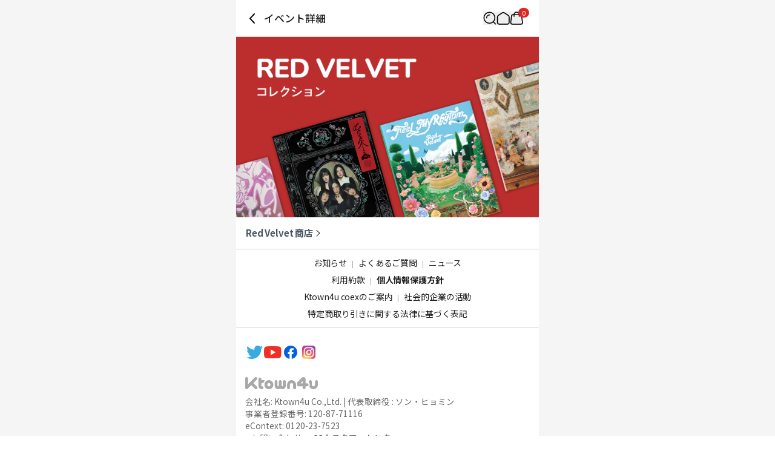

--- FILE ---
content_type: text/html; charset=utf-8
request_url: https://jp.ktown4u.com/eventsub?eve_no=4951549&biz_no=783
body_size: 55077
content:
<!DOCTYPE html><html lang="ja"><head><meta charSet="utf-8" data-next-head=""/><meta content="width=device-width, initial-scale=1, user-scalable=no" name="viewport" data-next-head=""/><link href="/_next/static/media/favicon.978e17c7.ico" rel="shortcut icon" type="image/x-icon" data-next-head=""/><meta content="Oqd_gRWijQIDar1rPx5-G2b4KvZNQFlZM8KPt70QjIk" name="google-site-verification" data-next-head=""/><meta content="最新歌謡, CD, DVD, KPOP, K-POP, KPOP album, K-POP, 韓流歌手公式グッズ販売韓流ショッピングモールとハントチャートに反映" name="keywords" data-next-head=""/><meta content="World&#x27;s Best KPOP Online store for KPOP Albums, Goods, K-Food and K-Beauty. Easy Order, Safe Payment, Fast Worldwide Shipping." name="description" data-next-head=""/><meta content="World&#x27;s Best KPOP Online store for KPOP Albums, Goods, K-Food and K-Beauty. Easy Order, Safe Payment, Fast Worldwide Shipping." property="description" data-next-head=""/><meta content="website" property="og:type" data-next-head=""/><meta content="World&#x27;s Best KPOP Online store for KPOP Albums, Goods, K-Food and K-Beauty. Easy Order, Safe Payment, Fast Worldwide Shipping." property="og:description" data-next-head=""/><meta content="400" property="og:image:width" data-next-head=""/><meta content="400" property="og:image:height" data-next-head=""/><meta content="KTOWN4U" property="og:site_name" data-next-head=""/><meta content="World&#x27;s Best KPOP Online store for KPOP Albums, Goods, K-Food and K-Beauty. Easy Order, Safe Payment, Fast Worldwide Shipping." name="twitter:description" data-next-head=""/><meta content="fcf6d785937a0831e22b249882855991ad5ba4d7" name="naver-site-verification" data-next-head=""/><title data-next-head="">jp.ktown4u.com : event detail_Red Velvet</title><meta content="jp.ktown4u.com : event detail_Red Velvet" name="title" data-next-head=""/><meta content="jp.ktown4u.com : event detail_Red Velvet" property="og:title" data-next-head=""/><meta content="https://www.ktown4u.com/images/ktown4u_logo.png" property="og:image" data-next-head=""/><meta content="https://jp.ktown4u.com/eventsub?eve_no=4951549&amp;biz_no=783" property="og:url" data-next-head=""/><meta content="website" property="og:type" data-next-head=""/><meta content="summary_large_image" name="twitter:card" data-next-head=""/><meta content="jp.ktown4u.com : event detail_Red Velvet" name="twitter:title" data-next-head=""/><meta content="https://jp.ktown4u.com/eventsub?eve_no=4951549&amp;biz_no=783" name="twitter:url" data-next-head=""/><meta content="https://www.ktown4u.com/images/ktown4u_logo.png" name="twitter:image" data-next-head=""/><meta content="663225325379430" property="fb:app_id" data-next-head=""/><link href="https://www.ktown4u.com/eventsub?eve_no=4951549&amp;biz_no=783" rel="canonical" data-next-head=""/><link rel="preload" href="https://www.ktown4u.com/goods_files/SH0198/event_images/004952/EV4951549.default.5.png" as="image" data-next-head=""/><link rel="preload" href="/_next/static/media/d2c1ffb734f61872-s.p.woff2" as="font" type="font/woff2" crossorigin="anonymous" data-next-font="size-adjust"/><link rel="preload" href="/_next/static/media/24f6ebe2756575bd-s.p.woff2" as="font" type="font/woff2" crossorigin="anonymous" data-next-font="size-adjust"/><link rel="preload" href="/_next/static/media/edef1a271f97a8ec-s.p.woff2" as="font" type="font/woff2" crossorigin="anonymous" data-next-font="size-adjust"/><link rel="preload" href="/_next/static/css/94215fbec5e2ee16.css" as="style"/><link rel="preload" href="/_next/static/css/69d5a7ab6504b51e.css" as="style"/><link rel="stylesheet" href="/_next/static/css/94215fbec5e2ee16.css" data-n-g=""/><link rel="stylesheet" href="/_next/static/css/69d5a7ab6504b51e.css" data-n-p=""/><noscript data-n-css=""></noscript><script defer="" noModule="" src="/_next/static/chunks/polyfills-42372ed130431b0a.js"></script><script src="/_next/static/chunks/webpack-2ba29c5de4dfe351.js" defer=""></script><script src="/_next/static/chunks/framework-dda16e6584909790.js" defer=""></script><script src="/_next/static/chunks/main-af1e38b785dbd527.js" defer=""></script><script src="/_next/static/chunks/pages/_app-0b25d5147dc03751.js" defer=""></script><script src="/_next/static/chunks/1469-da86cea216c80e9b.js" defer=""></script><script src="/_next/static/chunks/3723-f5ea9db904ec2062.js" defer=""></script><script src="/_next/static/chunks/9645-e8b50cfeead65f77.js" defer=""></script><script src="/_next/static/chunks/5687-36ae26d374aef816.js" defer=""></script><script src="/_next/static/chunks/pages/eventsub-86c76187b8b3160d.js" defer=""></script><script src="/_next/static/RwwCM-Kw58bnj7yPpj_S4/_buildManifest.js" defer=""></script><script src="/_next/static/RwwCM-Kw58bnj7yPpj_S4/_ssgManifest.js" defer=""></script></head><body><link rel="preload" as="image" href="https://www.ktown4u.com/goods_files/SH0198/event_images/004952/EV4951549.default.5.png"/><div id="__next"><div data-is-root-theme="true" data-accent-color="indigo" data-gray-color="slate" data-has-background="true" data-panel-background="translucent" data-radius="medium" data-scaling="100%" class="radix-themes"><div class="__className_7afcbf"><div class="flex justify-center bg-background"><main class="min-h-screen w-full max-w-[500px] bg-white"><div class="h-0 overflow-hidden transition-all duration-500 ease-in-out"><div class="w-full justify-between bg-black-ec p-4 py-3 hidden absolute top-0"><div class="flex items-center"><div class="flex items-center"><svg xmlns="http://www.w3.org/2000/svg" xmlns:xlink="http://www.w3.org/1999/xlink" width="40" height="40" fill="none" class="mr-2" style="height:auto;width:40px"><rect width="100%" height="100%" fill="url(#logo_app_svg__a)" rx="8"></rect><defs><pattern id="logo_app_svg__a" width="1" height="1" patternContentUnits="objectBoundingBox"><use xlink:href="#logo_app_svg__b" transform="scale(.00195)"></use></pattern><image xlink:href="[data-uri]" id="logo_app_svg__b" width="512" height="512" preserveAspectRatio="none"></image></defs></svg><span class="text-m2 font-normal"><span class="font-bold tracking-tight text-ktown4u-500"> 케이타운포유 앱 </span>다운받고<br/><span class="font-bold text-ktown4u-500"> 다양한 혜택 </span>받기!</span></div></div><div class="flex items-center"><button class="mr-4 rounded-[4px] bg-ktown4u-500 px-2 py-[5px] align-middle text-m3 font-medium text-white">앱 열기</button><button class=""><svg xmlns="http://www.w3.org/2000/svg" fill="none" stroke="#999" viewBox="0 0 14 14" class="" style="height:auto;width:11px"><path d="m.636.636 12.728 12.728M13.364.636.636 13.364"></path></svg></button></div></div></div><header class="sticky top-0 w-full max-w-[500px] bg-white flex items-center justify-between px-4 display z-10 border-b border-[#DBDBDB]"><div class="flex items-center"><svg xmlns="http://www.w3.org/2000/svg" width="22" height="22" fill="none" class="mb-[18px] mt-5 cursor-pointer" style="height:auto;width:22px"><path stroke="#000" stroke-linecap="round" stroke-width="2" d="m14 3-7 7.5 7 7.5"></path></svg><h1 class="ml-2 pb-[0.5px] text-t3 font-medium text-black-21">イベント詳細</h1></div><div class="relative flex items-center gap-5 px-[10px]"><div class="flex items-center"><button aria-label="Button for search" class=""><svg height="22" viewBox="0 0 42 42" width="22" xmlns="http://www.w3.org/2000/svg"><path d="M0 0H42V42H0z" fill="none"></path><g fill="none" stroke="black" stroke-width="3px" transform="translate(1 1)"><path d="M1016.435 317.549a9.264 9.264 0 0 1 9.264-9.264" stroke-linecap="square" stroke-linejoin="round" transform="translate(-1006.564 -298.414)"></path><g stroke-miterlimit="10"><circle cx="18.788" cy="18.788" r="18.788" stroke="none"></circle><circle cx="18.788" cy="18.788" r="17.288"></circle></g><path d="M0 0L7.361 7.361" stroke-linecap="round" stroke-linejoin="round" transform="translate(30.84 31.131)"></path></g></svg></button></div><div class="flex items-center"><a aria-label="Link to/" class="flex items-center" href="https://jp.ktown4u.com/"><button class=""><svg xmlns="http://www.w3.org/2000/svg" fill="none" viewBox="0 0 21 21" class="" style="height:auto;width:22px"><path stroke="#000" stroke-linecap="round" stroke-linejoin="round" stroke-width="1.571" d="M9.207 2.07 2.86 6.172a2.82 2.82 0 0 0-1.29 2.373l.014 8.59a2.82 2.82 0 0 0 2.82 2.817h12.68a2.82 2.82 0 0 0 2.82-2.82V8.54a2.82 2.82 0 0 0-1.29-2.37L12.268 2.07a2.82 2.82 0 0 0-3.061 0"></path></svg></button></a></div><div class="flex items-center"><a aria-label="Link to/cart" class="flex items-center" href="https://jp.ktown4u.com/cart"><button aria-label="Cart Navigation Button" class=""><div class="relative"><div class="flex items-center justify-center h-4 rounded-full bg-red-600 px-1.5 text-[11px] leading-tight text-white absolute left-[14px] top-[-6px]">0</div><svg xmlns="http://www.w3.org/2000/svg" viewBox="0 0 42 42" class="" style="height:auto;width:22px"><g fill="none" transform="translate(-612 -44)"><rect transform="translate(612 44)"></rect><g stroke="#000" stroke-linecap="round" stroke-miterlimit="10" stroke-width="3"><path d="M644.08 54.004H622.5a5.21 5.21 0 0 0-5.209 5.209l-2.289 19.582a5.21 5.21 0 0 0 5.209 5.21h26.582a5.21 5.21 0 0 0 5.209-5.21l-2.711-19.582a5.21 5.21 0 0 0-5.211-5.209Z"></path><path d="M625.5 59.323v-5.285a8.02 8.02 0 0 1 8-8.039h0a8.02 8.02 0 0 1 8 8.039v5.285"></path></g></g></svg></div></button></a></div></div></header><section><div class="relative w-full mb-0" data-testid="collapsibleContent"><div class="h-auto"><div class="relative"><img alt="Red Velvet" width="500" height="500" decoding="async" data-nimg="1" style="color:transparent" src="https://www.ktown4u.com/goods_files/SH0198/event_images/004952/EV4951549.default.5.png"/></div></div></div></section><section class="relative"></section><a class="flex items-center notranslate p-4 font-bold" href="/artistBrandlist?grp_no=108114"><span class="text-sm text-gray-600">Red Velvet 商店</span><svg xmlns="http://www.w3.org/2000/svg" viewBox="0 0 12 7" class="ml-[3px] -rotate-90" style="height:auto;width:11px"><path d="M5.998 7c.14 0 .275-.06.37-.16L11.87.841a.51.51 0 0 0-.03-.71.51.51 0 0 0-.71.03l-5.133 5.6L.865.16A.499.499 0 1 0 .13.837L5.627 6.84c.095.105.23.16.37.16"></path></svg></a><footer class="pb-[120px]"><div class="flex flex-col items-center justify-center border-y border-black-cc py-2"><ul class="flex"><li><a class="mx-2 my-1 inline-block text-xs text-black-21 cursor-pointer" href="/notices">お知らせ</a><span class="inline-block text-4xs text-gray-400">|</span></li><li><a class="mx-2 my-1 inline-block text-xs text-black-21 cursor-pointer" href="/faqs">よくあるご質問</a><span class="inline-block text-4xs text-gray-400">|</span></li><li><a class="mx-2 my-1 inline-block text-xs text-black-21 cursor-pointer" href="/newslst">ニュース</a></li></ul><ul class="flex"><li><a class="mx-2 my-1 inline-block text-xs text-black-21 cursor-pointer" href="/usagedoc">利用約款</a><span class="inline-block text-4xs text-gray-400">|</span></li><li><a class="mx-2 my-1 inline-block text-xs text-black-21 cursor-pointer font-bold" href="/privacy-policy">個人情報保護方針</a></li></ul><ul class="flex"><li><a class="mx-2 my-1 inline-block text-xs text-black-21 cursor-pointer" href="/stores">Ktown4u coexのご案内</a><span class="inline-block text-4xs text-gray-400">|</span></li><li><a class="mx-2 my-1 inline-block text-xs text-black-21 cursor-pointer" href="/noticelst?conf_id=donate">社会的企業の活動</a></li></ul><ul class="flex"><li><a class="mx-2 my-1 inline-block text-xs text-black-21 cursor-pointer" href="/getSpecifiedCommercialTransactions">特定商取り引きに関する法律に基づく表記</a></li></ul></div><div class="px-[15px] pt-[30px]"><ul class="flex flex-wrap gap-[25px] pb-[30px]"><li><a href="https://twitter.com/KTOWN4U_JAPAN"><img alt="twitter" loading="lazy" width="30" height="22" decoding="async" data-nimg="1" class="h-[22px] w-[30px] object-contain" style="color:transparent" src="/_next/static/media/twitter.50aba4d2.png"/></a></li><li><a href="https://www.youtube.com/channel/UCyt7xvgOZN5i2U4yUFHpr-A"><img alt="youtube" loading="lazy" width="30" height="22" decoding="async" data-nimg="1" class="h-[22px] w-[30px] object-contain" style="color:transparent" src="/_next/static/media/youtube.91511f7a.png"/></a></li><li><a href="https://www.facebook.com/Ktown4u"><img alt="facebook" loading="lazy" width="30" height="22" decoding="async" data-nimg="1" class="h-[22px] w-[30px] object-contain" style="color:transparent" src="/_next/static/media/facebook.9f4c60be.png"/></a></li><li><a href="https://www.instagram.com/ktown4u/"><img alt="instagram" loading="lazy" width="30" height="22" decoding="async" data-nimg="1" class="h-[22px] w-[30px] object-contain" style="color:transparent" src="/_next/static/media/instagram.0463a57e.png"/></a></li></ul><a class="block w-fit pb-[10px]" href="/"><img alt="ktown4u logo link" loading="lazy" width="120" height="20" decoding="async" data-nimg="1" style="color:transparent" src="/_next/static/media/ktown4u-gray.6928ab01.png"/></a><ul class="flex flex-col gap-1 text-[13.5px] leading-5 text-darkGray"><li>会社名: Ktown4u Co.,Ltd. | 代表取締役 : ソン・ヒョミン</li><li>事業者登録番号: 120-87-71116</li><li>eContext: 0120-23-7523</li><li>· お問い合わせ👉 <a class="font-bold" href="/faqs?referrer=cs-center">CSカスタマーセンター</a></li><li>· 提携お問い合わせ👉 <a class="font-bold" href="mailto: Ktown4u@ktown4u.com">お問い合わせ</a></li><li>· 卸売りお問い合わせ👉 <a class="font-bold" href="https://np781.channel.io/support-bots/103326">お問い合わせ</a></li><li>事務所住所: ソウル特別市江南区永東大路513、3階(三成洞、coex)</li><li>配送センター: 仁川広域市北航路120番キル55、9階 No.49 (22853)</li><li>Copyright ⓒ All rights reserved. <a class="text-blackGray" href="/">JP.Ktown4u.com</a></li></ul><ul class="mt-[20px] flex flex-wrap"><li><a href="https://www.hanteochart.com/family/search"><img alt="hanteo" loading="lazy" width="106.5" height="30" decoding="async" data-nimg="1" class="mb-[10px] mr-[15px] inline-block h-[30px] w-[106.5px] object-contain object-left" style="color:transparent" src="/_next/static/media/hanteo.755bc497.png"/></a></li><li><a href="https://circlechart.kr"><img alt="gaon" loading="lazy" width="106.5" height="30" decoding="async" data-nimg="1" class="mb-[10px] mr-[15px] inline-block h-[30px] w-[106.5px] object-contain object-left" style="color:transparent" src="/_next/static/media/gaon.0e19bf44.png"/></a></li><li><a href="https://www.paypal.com/kr/webapps/mpp/home?locale.x=en"><img alt="paypal" loading="lazy" width="106.5" height="30" decoding="async" data-nimg="1" class="mb-[10px] mr-[15px] inline-block h-[30px] w-[106.5px] object-contain object-left" style="color:transparent" src="/_next/static/media/paypal.8af93acf.png"/></a></li><li><a href="https://www.eximbay.com/index.do"><img alt="eximbay" loading="lazy" width="106.5" height="30" decoding="async" data-nimg="1" class="mb-[10px] mr-[15px] inline-block h-[30px] w-[106.5px] object-contain object-left" style="color:transparent" src="/_next/static/media/eximbay.7fd86c54.png"/></a></li><li><a href="https://www.17track.net/ko"><img alt="17_track" loading="lazy" width="106.5" height="30" decoding="async" data-nimg="1" class="mb-[10px] mr-[15px] inline-block h-[30px] w-[106.5px] object-contain object-left" style="color:transparent" src="/_next/static/media/17track.0844f36b.png"/></a></li></ul></div></footer><div id="dialog"></div></main></div></div></div></div><script id="__NEXT_DATA__" type="application/json">{"props":{"pageProps":{"currentUrl":"jp.ktown4u.com/eventsub?eve_no=4951549\u0026biz_no=783","event":{"title":"Red Velvet","description":"コレクション","eventNo":4951549,"thumbnailImage":"","detailImage":"/goods_files/SH0198/event_images/004952/EV4951549.default.5.png","link":"","videoPath":"","storeNo":108114,"storeName":"Red Velvet","createdAt":"2022-05-19T13:19:06","details":[],"__typename":"GetEventResponse"},"eventType":"GENERAL","locale":"ja","resolvedUrl":"/eventsub?eve_no=4951549\u0026biz_no=783","_nextI18Next":{"initialI18nStore":{"ja":{"common":{"cart":{"title":"カート","tubeInfo1":"* 紙管の数量はポスター5枚あたり1個で自動計算されます。","tubeInfo2":"* ポスター20枚までは紙管配送、21枚からポスターを巻いて配送されます。","tubeInfo3":"* 紙管をご希望ではない場合、カートにて削除が可能でございます。","tubeInfo4":"* 紙管は体積重さが適用されますので購入時ご参照お願い致します。","qty":"数量","products":"商品","price":"商品金額","discount":"割引金額","orderAmount":"決済予定金額","estimatedMileage":"獲得マイレージ","freeShipping":"{{price}}円以上のお買い上げで送料無料となります。","shipInfo":"同一注文番号内に発売日が異なる商品を１つの注文にまとめて購入された場合、 入荷予定日の遅い商品に合わせて一括発送されますのでご注意ください。","checkout":"注文する","empty":"カートに商品が入っていません。","goShopping":"ショッピングする","alert":{"qtyLimit":"ご注文いただいた商品の中に在庫が不足している商品があります。","productName":"商品名","availableQty":"購入可能数量","minimumQty":"最低購入数量","checkQty":"ご購入可能数量をご確認ください。","modifyQty":"商品の数量を確認してください。","deleteItem":"選択商品を削除しますか？","offTube":"紙管を削除するとポスターは折りたたんだ状態で配送されます。\nそれでも削除しますか？","RESERVE_ITEM_QTY_EXCEEDED":"予約金商品を購入した数量のみ購入可能です。","MIN_PURCHASE_QTY_NOT_MET":"最低購入数量より商品数が足りないです。\nご購入数量をご確認ください。","MAX_PURCHASE_QTY_EXCEEDED":"1注文当たりの購入可能数量を超えています。","MAX_PURCHASE_BY_USER_QTY_EXCEEDED":"1ID当たりの購入可能数量を超えています。","CART_HAS_PICK_UP_ON_SITE_ITEM":"カートに会場受け取り商品が入っています。\n会場受け取り商品を先に購入するか、削除した後再度お入れください。","CART_HAS_GENERAL_ITEM":"会場受け取り商品は配送商品と一緒にカートに入れることができません。\nカートから会場受け取りでない商品を削除した後、再度カートにお入れください。","MULTIPLE_GOODS_TYPE":"複数のオプションを一度にご購入いただくことはできません\n1つのオプションのみを選択し、ご購入ください。"}},"common":{"title":"K-POP グローバルオンオン・オフライン統合プラットフォームKtown4u","description":"World's Best KPOP Online store for KPOP Albums, Goods, K-Food and K-Beauty. Easy Order, Safe Payment, Fast Worldwide Shipping.","keywords":"最新歌謡, CD, DVD, KPOP, K-POP, KPOP album, K-POP, 韓流歌手公式グッズ販売韓流ショッピングモールとハントチャートに反映","recommendation":"こちらの商品はいかがでしょうか？","chart":"ランキング","event":"イベント","fanClub":"ファンクラブ","video":"Ktown4u 開封映像","detail":"商品詳細","brand":"ブランドショップ","new":"New","newRelease":"新商品","best":"Best","sale":"Sale","liveSale":"ライブセール","only4u":"Only 4u","kStyle":"K-Style","outOfStock":"売り切れ","total":"計","quantity":"点","closeForToday":"今日は閉じる","goToList":"リストに移動します","search":{"noResults":"検索結果はありません。"},"delete":"Delete","modify":"Modify","error":{"404":"申し訳ございません。\nページが見つかりませんでした。","500":"申し訳ございません。\nしばらくしてから\nもう一度お試しください。","404Body":"アクセスしようとしたページが\n存在しないまたは変更されました。\nURLをお確かめください。","500Body":"現在このサービスに接続できませんでした。\n問題解決に努めております。\nしばらくしてからもう一度お試しください。","goBack":"前のページに戻る","goHome":"ホームページに戻る"}},"stores":{"guideTitle":"店舗案内","guide":"Ktown4u coexのご案内","insaGuide":"仁寺洞店のご案内","coexGuide":"coex店のご案内","information":"店舗紹介","description":"仁寺洞に位置するケタポのオフラインストアやカフェで様々なK-POPアルバムや文具類をショッピングし、アーティスト特別ドリンクやデザートをお楽しみください！","location":"位置","insaLocation":"Ktown4u仁寺洞店","insaAddress":"ソウル鍾路区仁寺洞通り49アンニョン仁寺洞3階","visitingGuide":{"title":"アクセス","description":"3号線安国駅6番出口から直進し、仁寺洞通りに進入し、約120メートル直進、アンニョン仁寺洞3階です。"},"businessHours":{"title":"営業時間","description":"12:00AM ~ 8:00PM"},"coex":{"location":"ソウル江南区永同大路513coexアーティウム2階3階4階","storeDescription":"coexアーティウムに位置、Ktown4uのK-POP複合施設としてオフラインストア、K-POPアカデミー、カフェ、ポップアップストアを運営しています。","visitingGuide":"三成駅5番、6番出口の間のゲートをまっすぐ歩いてミレニアム広場を通って大きな電光掲示板に向かって直進、スターバックスの隣の階段から上がって右側の建物です。","businessHour":{"secondFloor":"2階: 10AM ~ 8PM","thirdFloor":"3階: 12PM ~ 10PM","fourthFloor":"4階: 11AM ~ 8PM"},"airportVisitingGuide":{"visitingGuide":"空港交通手段 (仁川国際空港リムジン #6103)","takingTime":"所要時間: 約６５分 (Non-stop)","busTime":"運行時間: 都心空港(coex) 行 05:40 ~ 22:50, 仁川国際空港行 04:15 ~ 20:40","fee":"料金: 大人18,000ウォン、子供12,000ウォン","getOnLocation":"乗車場所: 仁川国際空港T1、 1階 7A-3番、 仁川国際空港T２、地下1階 共通センター21番","getOffLocation":"下車場所: coex都心空港2階到着場, 三成駅5番出口","afterGetOff":"*三成駅6番出口まで移動後、約130m直進"}},"news":"Ktown4u coex ニュース","commingSoon":"Comming Soon"},"category":{"reviews":"レビュー","chart":"チャート","event":"イベント","ZB1":"ZB1","EXO":"EXO","SKZ":"SKZ","SVT":"SVT","NCT":"NCT Dream","kPop":"K-POP","kContents":"K-Contents","kStyle":"K-Style","fanClub":"ファンクラブ","video":"Ktown4u 開封映像","notice":"お知らせ","beauty":"化粧品"},"footer":{"menu":{"ads":"ファンクラブ広告サポート","donate":"社会的企業の活動","store":"店舗案内","faq":"よくあるご質問","news":"ニュース","notice":"お知らせ","youth":"청소년보호정책","subtitle":"楽しい韓国! KTOWN4U","cs":"お客様センター","usage":"利用約款","privacy":"個人情報保護方針","law":"特定商取り引きに関する法律に基づく表記"},"company":"会社名: Ktown4u Co.,Ltd. | 代表取締役 : ソン・ヒョミン","registrationNumber":{"title":"事業者登録番号","text":"120-87-71116"},"customerService":"お問い合わせ","csCenter":"CSカスタマーセンター","contact":"eContext: 0120-23-7523","comCode":"통신판매신고번호 제2011-서울강남-02223호","companyInfo":"事業者情報の確認","affiliate":"提携お問い合わせ","inquiry":"お問い合わせ","email":"Ktown4u@ktown4u.com","wholeSale":"卸売りお問い合わせ","channelTalkLink":"https://np781.channel.io/support-bots/103326","officeAddr":{"title":"事務所住所","addr":"ソウル特別市江南区永東大路513、3階(三成洞、coex)"},"terminalAddr":{"title":"配送センター","addr":"仁川広域市北航路120番キル55、9階 No.49 (22853)"},"copyright":"Copyright ⓒ All rights reserved. \u003ccompanyLink\u003eJP.Ktown4u.com\u003c/companyLink\u003e"},"drawer":{"category":"カテゴリー","artist":"アーティスト","brand":"ブランド","faq":"FAQ","cs":"お知らせ","album":"アルバム","photobook":"フォトブック","video":"ビデオ","goods":"グッズ","cheering":"応援グッズ","magazine":"雑誌","drama":"TV/ドラマ","book":"本","advertisement":"広告","movie":"映画","korean":"ハングル","beauty":"ビューティー","fashion":"ファッション","stationery":"ステーショナリー","health":"K-ヘルスケア","lifeStyle":"ライフスタイル","digital":"デジタル","food":"フード","jewelry":"ジュエリー","skincare":"スキンケア","makeup":"メイクアップ","cleansing":"クレンジング＆パック","haircare":"ヘアケア","nail":"ネール","lens":"コンタクトレンズ","academy":"アカデミー","tShirts":"Tシャツ","pants":"ボトムス","jacket":"ジャケット","glasses":"メガネ ","hoodies":"パーカー","backpack":"リュック "},"recentlyViewed":{"title":"最近チェックした商品","empty":"最近チェックした商品がありません。","suggest":"こちらの商品はいかがでしょうか？","sales":"注文履歴"},"productDetails":{"details":"商品詳細","releaseDate":"発売日","expectedStockDate":"入荷予定日","mileage":"マイレージ","productId":"Goods code","totalSaleAmount":"注文履歴","productRecom":"お勧め商品","affiliates":"Ktown4uのアルバム販売数量は（オンライン・オフライン）Ktown4uチャート、Hanteoチャート、Circleチャートの\u003cstrong\u003e販売量集計に確実に反映されます。\u003c/strong\u003e","description":"詳細情報","policy":"運営方針","reviews":"レビュー","writeReview":"レビューを書く","rating":"Rating","reviewScore":"Score","reviewTitle":"Title","reviewContent":"Contents","close":"Close","post":"Post","noReview":"まだレビューがございません。最初のレビューを書いてみてください！","notice":{"common":"アウトケースは商品保護用制作されスクラッチ及び傷、変色などが包装/配送過程で生じる可能性がございます。これによる交換・返品はできかねます。","magazine":"湿気に弱い素材と大判の雑誌の場合、生産段階でうねりが発生することがありますが、不良ではありません。"},"like":"いいね","cart":"カートに入れる","optionSelect":"選択してください","store":"商店","productInformation":"商品情報提供","item":"商品名","countryOfOrigin":"原産地","manufacturer":"製造/輸入","QAStandards":"品質保証基準","QAContent":"関連法及び消費者紛争の解決規定に従う","ASCenter":"AS 責任者の連絡先","requestRestock":"再入庫要請","cartButton":"カートに入れる","addCart":"カートに入れる","order":"すぐに注文","continueShopping":"ショッピング","toCart":"カート","availableQuantity":"購入可能数量","preorderQuantity":"予約数量","downloadCoupon":"クーポン取得","message":{"alreadyRestocked":"既に要請済みです。もう少しお待ちください。","requestSent":"再入庫が要請されました。","loginFirst":"ログインしてください。","toCart":"カートに追加しました。カートページに移動しますか？","selectFirst":"商品を選択してください。","exceededMaxQuantity":"購入可能数量が超えました。","billboardQtyLimit":"In order to follow the policies of the Billboard Chart and your sales be counted correctly, there's limit of quantity:","billboardValidation":"The Billboard Chart counts sales of only US residents shipped to US. If your billing/shipping address is in the US, please follow steps and come back to purchase:\n\n  'MY ACCOUNT'-\u003e'PERSONAL INFORMATION'-\u003e Select Nation 'U.S.A' -\u003e 'EDIT INFO'","invalidProduct":"有効ではない商品です。","productRestricted":"申し訳ございません。お客様の国／地域では本商品をご購入いただけません。"}},"writeReview":{"title":"この商品のレビュ","addPhotos":"写真/動画添付","description":{"benefit":"テキストレビュー: 300P/写真レビュー: 500P/動画レビュー: 500P","specialBenefit":"月間1位: 3,000点 / 2位: 2,000点 / 3位: 1,000点","standard":"基準 : いいねとコメント数、写真および映像のクオリティ・内容を確認。管理者の判断で選定されます。","mileageTerm":"商品金額が5,000ウォン以上の場合、\nレビュー作成時にマイレージが貯まります。","warning":"製品と無関係な写真が含まれているレビューは、予告なしに削除される場合があります。"},"message":{"rating":"総合評価 ","writeContent":"貴重なご意見をお願い致します。","placeholder":"商品はいかがでしたか？(最小20文字以上)","description":"商品と関係のない写真のレビューは削除致しますので、ご注意ください。"},"loading":{"uploadImage":"写真/動画をアップロード中です","createReview":"レビュー投稿中"},"error":{"createReview":"レビュー投稿に失敗しました。","rating":"星は一つから評価可能です。","content":"レビューコメントを20文字以上入力してください","duplicateImage":"すでに追加された画像です。","maxImage":"画像は最大{{maxImageCount}}枚まで追加可能です。","maxMediaSize":"写真/動画は最大{{maxMediaSize}}MBまで登録可能でございます。"},"button":{"save":"投稿","cancel":"キャンセル"},"alert":{"beforeUpload":"写真/動画付きレビューは検収後アップロードされます。","checkProfanity":"Please check the profanity in the review."},"notification":{"commercial":"作成いただいたレビュー及び写真/動画は商業用(マーケティング資料)として活用されます。","title":"レビュー作成時注意事項","one":"① レビューは注文IDを基準に作成可能。1件の注文の中同一商品が複数ある場合は1回のみ登録、別途注文IDで購入した場合レビュー作成が可能です。","two":"② レビューは配送完了日から90日以内までに作成可能です。","three":"③ 20文字以上でありながら特殊文字や略語などで作成・詳しい使用レビューが分からない場合・商品と関係ない内容だったり重複レビューは登録が制限されます。","four":"④ ウェブサイトのキャプチャー・暗すぎたり曇ったりして商品が分かりにくい場合・宅配ボックスまたは中身のない包装材だけを撮影したレビューは登録が制限されます。","five":"⑤ 動画レビューの場合、実際の商品ではない商品が撮影された画面を再撮影/キャプチャーして製作した映像・画面が逆向きで撮影されたり傾いたりして分かりにくい映像のレビューは登録が制限されます。","six":"⑥ レビュー承認後、5営業日以内に\nマイレージが貯まります。","seven":"⑦ レビュー作成によるマイレージは、返品およびレビュー削除時に返却されることがあります。","eight":"⑧ 注文最小金額および一部イベント商品の購入レビューの場合、マイレージ付与ができない可能性がございます。"}},"sort":{"latest":"新着順","popular":"人気順","priceLow":"価額が安い順","priceHigh":"価額が高い順","preOrder":"先行予約","exceptSoldOut":"売り切れを除く"},"myReviews":{"pageTitle":"私のレビュー","writeTitle":"レビューの作成","wroteTitle":"作成したレビュー","total":"トータル","deliveryDate":"配送日","qty":"数量","freeGift":"贈呈品","writeReview":"レビュー作成","editReview":"編集","viewOrder":"注文詳細","error":{"noResults":"照会結果なし","noAvailable":"作成可能なレビューがありません。","noReview":"作成されたレビューがありません。"},"denied":{"inappropriate":"不適切なコンテンツ","unrelated":"商品と関係ないコンテンツ","duplicated":"内容重複作成","disclosure":"個人情報露出","etc":"その他"},"coverText":"写真/動画付きレビューは検収後アップロードされます。"},"reviewDetail":{"pageTitle":"詳細の確認","comments":"コメント","reply":"応答","leaveComment":"コメントを残す","help":"このレビューは役に立ちましたか?","error":{"unavailable":"コメントを作成できません（コメントの作成に失敗しました）。"},"alert":{"confirm":"コメントを削除しますか？"}},"reviewList":{"totalScore":"総評点","stars":"得点する","newest":"最新順","likes":"いいですね、スン。","more":"もっと見る","readMore":"詳細を見る","anonymous":"匿名","hidden":"非表示処理されたレビューです。","comment":{"denied":"このコメントはコンテンツ ポリシーに違反しています。","deleted":"このコメントは削除されました。"},"sortingDropdown":{"createdAt":"最新順","rating":"評価順","likeCount":"いいね順"},"filteringDropdown":{"all":"すべて表示","image":"写真","video":"ビデオ"}},"event":{"details":"イベント詳細","ing":"開催中のイベント","end":"過去のイベント","announcement":"当選者発表","announcementDetail":"当選者発表詳細","couponAlreadyIssued":"クーポンは既に発行されました。","search":{"placeholder":"検索語を入力してください。"},"comments":{"placeholder":{"beforePurchase":"商品購入後作成可能でございます。"},"error":{"length":"Comments cannot be longer than 1000 characters.","empty":"Please enter a comment.","duplicate":"Comments cannot be duplicated with the same content."}}},"dialog":{"auth":{"message":"ログインしてください。","cancel":"キャンセル","confirm":"ログイン"}},"reviews":{"sortKeys":{"createdAt":"最新順","rating":"評価順","likeCount":"いいね順"}},"chart":{"error":{"network":"Failed to get chart data.","tryAgain":"Please try again in a few minutes."}},"content":{"type":{"all":"All","BeautyStory":"Beauty","Ktown4uYoutube":"Youtube","K4UCoex":"Shops","K4UStories":"Stories","Newsletter":"Newsletter","Ads":"Ktown4u Ads","K4USupporters":"Supporters","ArtistSchedule":"Artist Schedule"},"empty":"登録されたコンテンツがありません。","view":"View"},"artistBrand":{"noProducts":"登録されている商品はありません。"},"search":{"noResults":"検索結果がありません。","noResultsDesc":"他の検索ワードを入力したり、スペルと分かち書きを確認してください。","recent":"最近検索ワード","deleteAll":"すべて削除","hotKeyword":"人気検索ワード","placeholder":"検索語を入力してください。","noMatch":"一致する検索語はありません。"},"checkout":{"title":"ご注文手続き","productInformation":"ご注文商品","eventApply":"イベント応募","shippingAddress":"お届け先情報","pickupInformation":"Pick-up Information","pickupLocation":"Pick-up Location","pickupDate":"Pick-up Date","selectPickupDate":"Please Select the Pick-up Date","shippingMethod":"配送方法","personalCustomsCode":"Personal Customs Code","idNumber":"Personal Customs Code","paymentMethod":"お支払い方法","orderSummary":"注文内容","placeOrder":"注文する","qty":" 数量{{count}}","productPrice":"商品合計金額","shippingFee":"送料","shippingTakes":"配送には平均\u003c0\u003e{{days}}\u003c/0\u003eかかります","noShippingAddress":"Please add a shipping address","noShippingMethod":"選択できる配送方法がありません。\n（登録された配送先住所がないか、\n注文可能な重量を超えています）","nonShippedProducts":"配送不要の商品","coupon":"クーポン","mileage":"マイレージ","subTotal":"Sub Total","orderTotal":"ご請求金額","expectedMileage":"獲得予定マイレージ","remarks":"Remarks","agreeToTerms":"\u003c0\u003e利用約款\u003c/0\u003eを確認の上、ご注文に同意します。","termsAndConditions":"利用約款","check":"確認","termsOfService":"利用約款","applicantName":"応募者様の氏名","dateOfBirth":"生年月日","mobileNumber":"電話番号","channel":"利用アプリ","channelId":"アカウントID","pleaseSelectChannel":"選択してください","pleaseSelectCoupon":"クーポンを選択してください","noCoupon":"クーポンをお持ちではありません。","select":"使用","mileagePlaceholder":"1マイレージ = 1KRWとして適用されます。","useAll":"全て使用","availableMileage":"利用可能なマイレージ","donation":"寄付","donation2":"寄付","not_delivery":"無形","deposit":"無形","restrictedCountry":{"41":"Global site does not provide shipping service to China due to overseas delivery issue.\nYou can order from only CN server.\nPlease order from https://cn.ktown4u.com \n\n因海外配送问题从 COM商店将暂时终止中国配送. 请前往CN商店\nhttps://cn.ktown4u.com 下单购物, 谢谢.","97":"Global site does not provide shipping service to Japan due to overseas delivery issue.\nYou can order from only JP server.\nPlease order from https://jp.ktown4u.com \n\nグローバルのウェブサイトは日本への配送サービスを提供していません。\n JPのウェブサイトからのみご注文いただけます。\nJPのウェブサイトでご注文ください。 https://jp.ktown4u.com/"},"vat":"[Information on {{country}} Value Added Tax (VAT)]\nAs the {{country}} government has decided to impose VAT on sellers, shipments to {{country}} will require an additional payment of VAT, equivalent to {{rate}}% of the total amount, including shipping fees and product prices.","gst":"[Information on {{country}} Goods and Services Tax (GST)]\nAs the {{country}} government has decided to impose GST on sellers, shipments to {{country}} will require an additional payment of GST, equivalent to {{rate}}% of the total amount, including shipping fees and product prices.","consent":{"personalInfoOffLine":"(必須)個人情報の収集および利用に同意します。","personalInfoOffLineTitle":"個人情報活用同意（対面）","personalInfoOffLineDetail":"\u003cdiv\u003e個人情報の収集および利用に同意します。\u003cul\u003e\u003cli\u003e\u003cspan\u003e区分\u003c/span\u003e\u003cbr /\u003eイベント参加\u003c/li\u003e \u003cli\u003e\u003cspan\u003e収集・利用項目\u003c/span\u003e\u003cbr /\u003e氏名、連絡先、生年月日\u003c/li\u003e\u003cli\u003e\u003cspan\u003e収集・利用目的\u003c/span\u003e\u003cbr /\u003e対面イベントへの参加\u003c/li\u003e\u003cli\u003e\u003cspan\u003e保有および利用期間\u003c/span\u003e\u003cbr /\u003eイベント終了後、即時削除\u003c/li\u003e\u003c/ul\u003eなお、個人情報の提供については同意を拒否する権利がありますが、同意いただけない場合はイベントにご参加いただけませんのでご了承ください。\u003c/div\u003e","personalInfoVideoCall":"(必須)個人情報の収集および利用に同意します。","personalInfoVideoCallTitle":"個人情報活用同意（映像通話）","personalInfoVideoCallDetail":"\u003cdiv\u003e個人情報の収集および利用に同意します。\u003cul\u003e\u003cli\u003e\u003cspan\u003e区分\u003c/span\u003e\u003cbr /\u003eイベント参加\u003c/li\u003e \u003cli\u003e\u003cspan\u003e収集・利用項目\u003c/span\u003e\u003cbr /\u003e氏名、連絡先、生年月日、チャンネル、SNS ID\u003c/li\u003e\u003cli\u003e\u003cspan\u003e収集・利用目的\u003c/span\u003e\u003cbr /\u003e映像通話イベントへの参加\u003c/li\u003e\u003cli\u003e\u003cspan\u003e保有および利用期間\u003c/span\u003e\u003cbr /\u003eイベント終了後、即時削除\u003c/li\u003e\u003c/ul\u003eなお、個人情報の提供については同意を拒否する権利がありますが、同意いただけない場合はイベントにご参加いただけませんのでご了承ください。\u003c/div\u003e","rightOfWithdrawal":"(必須)申込みの撤回不可に同意します。","rightOfWithdrawalTitle":"申込撤回不可同意","rightOfWithdrawalDetail":"イベント商品は当選者発表後、申込みの撤回（返品・返金・キャンセル）はできません。\nご案内内容を事前に確認し、該当内容に同意いたします。","deliverySchedule":"(必須)発送日程に同意します。","deliveryScheduleTitle":"発送日程同意","deliveryScheduleDetail":"応募した商品はイベント期間終了後、順次発送予定です。\n発送期間の詳細に関して内容を確認し、該当内容に同意します。","legalRepresentativeForMinors":"(必須)満14歳以上です。","legalRepresentativeForMinorsTitle":"未成年者法定代理人同意"},"validation":{"address":"No shipping address selected.\nPlease register a new address or change to a different address.","pccc":"Plese check your Personal Clearance Code and enter it again.","mexicoAgreement":"If the shipping address is Mexico, please review the customs-related notice, check it, and proceed with the checkout.","countryRegion":"国/地域は必須項目です。","addressLabel":"住所ラベルは必須項目です。","name":"漢字氏名は必須項目です。","kanjiName":"漢字氏名は必須項目です。","name2":"フリガナ氏名は必須項目です。","addressLine1":"住所1は必須項目です。","addressLine2":"住所2は必須項目です。","state":"State is required.","city":"City is required.","district":"District is required.","postalCode":"郵便番号は必須項目です。","mobileNumber":"電話番号は必須項目です。","applicantName":"応募者氏名は必須項目です。","dateOfBirth":"生年月日は必須項目です。","cartItemsChanged":"在庫切れの商品があります。\nカートで注文商品を再確認のうえ、ご注文ください。","channel":"利用アプリは必須項目です。","channelId":"アカウントIDは必須項目です。","addressMissing":"お届け先情報に不足があります。\nお届け先を修正するか、新しく登録してください。","invalidCity":"お届け先に入力された地域(市区町村)の情報が無効です。\nお届け先を修正するか、新しく登録してください。","invalidState":"お届け先に入力された地域(市区町村)の情報が無効です。\nお届け先を修正するか、新しく登録してください。","invalidMobileNumber":"お届け先に入力されたご連絡先が無効です。\nご連絡先を修正するか、新しく登録してください。","invalidPostalCode":"無効な郵便番号です。","invalidPostalCodeFormat":"選択された既存のお届け先の郵便番号が無効です。\n正しい郵便番号をご確認の上、修正または新しく登録してください。","invalidNameType":"漢字・ひらがな・英語のみ使用できます。","invalidName2Type":"カタカナ・ひらがな・英語のみ使用できます。","identityVerificationError":"An unknown error occurred while verifying the identity."},"newAddress":{"countryRegion":"国/地域","selectCountryRegion":"国/地域は必須項目です。","addressLabel":"住所ラベル","addressLabelPlaceholder":"例：自宅、会社","fullName":"漢字氏名","kanjiName":"漢字氏名","kanaName":"フリガナ氏名","enterName":"Please enter your name","enterEnglishName":"Please enter your English name","addressLine1":"住所1","addressLine2":"住所2","stateProvince":"State/Province","selectState":"Please select State","city":"City","deliveryNotes":"Delivery Notes","search":"住所検索","selectCity":"Please select City","district":"District","selectDistrict":"Please select District","mobileNumber":"電話番号","zipPostalCode":"郵便番号","setAsDefault":"基本のお届け先住所として設定","saveAndContinue":"保存して次へ進む","noAddress":"注文情報を確認するには、\nお届け先を登録してください。","selectAddressLine1":"郵便番号検索後に選択してください","postalCodePlaceholder":"例:0000000","mobilePlaceholder":"{{digits}}桁の数字のみ入力してください"},"address":{"existingAddress":"既存住所","newAddress":"新しい住所を追加","viewAll":"他のお届け先を表示","viewBrief":"他のお届け先を非表示","basic":"既定","add":"登録","addAddress":"配送先を追加"},"shippingMethodDetails":{"transitDays":"配送期間","rates":"送料","weightLimits":"重量制限","notes":"備考","close":"閉じる","apply":"使用"},"pccc":{"tooltip":{"default":"If you enter your Personal Clearance Code, it will help you with smooth customs clearance.","china":"1970年前身份证号码无法正常发货，请一定填写1971年之后身份证信息，谢谢。","brazil":"For customs clearance in Brazil, please enter the 11 digits of CPF. It can be one of the reasons of delay or return.","indonesia":"For customs clearance in Indonesia, please enter your personal customs code. It can be one of the reasons of delay or return.","mexico":"For customs clearance in Mexico, please enter your personal customs code. It can be one of the reasons of delay or return.","turkey":"For customs clearance in Turkey, please enter your personal customs code. It can be one of the reasons of delay or return."},"placeholder":{"default":"Option) Please enter your PCC","china":"(必填) 请输入身份证号码（18位）","brazil":"Required) Please enter only 11 digits","indonesia":"Required) Please enter your PCC","mexico":"Required) Please enter only 13 digits","turkey":"Required) Please enter only 11 digits"}},"couponModal":{"category":"カテゴリ","shippingfee":"送料","product":"商品","availablePurchase":"{{amount}}円以上で使用可能","noDoubleDiscount":"他の割引との併用不可","doubleDiscount":"他の割引との併用可"}},"globeModal":{"title":"商店 / 通貨","globalStore":"グローバル商店","koreaStore":"韓国商店","chinaStore":"中国商店","japanStore":"日本商店","language":"言語","cancel":"キャンセル","save":"保存","ok":"OK"},"accessRestriction":{"title":"アクセス制限のお知らせ","description":"アクセス制限に関するお知らせページです。","body":"こんにちは。\n\nシステムのセキュリティと安定性を維持するため、一時的にアクセスが制限されています。これは、異常なトラフィックまたは不審な活動が検出されたため、保護措置が適用されたものです。\n\n通常のサービス利用をご希望の場合は、以下のメールアドレスまでお問い合わせください。","contactEmail":"お問い合わせメール","thanks":"ありがとうございます。"},"timeout":{"title":"ページの読み込みに時間がかかっています。","description":"ネットワーク環境を確認して、再試行してください。","retry":"再試行"},"zeroX":{"banner":{"badge":"追加送料なし。","caption":"今すぐ追加送料のない商品をチェックしてください！"},"header":"{{zeroX}} X商品とは？","caption":"ZeroX商品で送料を負担せずにショッピングをお楽しみください！","title1":"ZeroX商品には追加送料がかかりません。","desc1":"ZeroX商品と他の商品を一緒にご購入いただくと、送料は他の商品にのみかかります。\n（ZeroX商品には送料がかかりません。）","title2":"ZeroX商品だけを購入する場合、最小送料が適用されます。","desc2":"ZeroX商品だけをご購入いただくと、最も軽い商品1点を基準に最小送料のみがかかります。\n例：ZeroX 1個の送料 = ZeroX 10個の送料","title3":"ZeroX商品だけで10,000円以上お買い上げの場合、送料無料となります。","desc3":"1回の注文でZeroX商品だけを10,000円以上購入すると、送料は完全に無料になります！\n（ZeroX以外の商品が含まれている場合、送料無料は適用されません。）"},"kTopic":{"attribution":"* 本記事は MHN Sports 提供です。","popularTitle":"人気トピック","recommendedTitle":"おすすめニュース","detailPageTitle":"K-トピック詳細","categories":{"all":"All","S2N108":"K韓注目話題","SRN182":"Ktwon4u チャート","S2N18":"Ktwon4u チャート (英語版)","SRN102":"空港ファッション","SRN103":"出勤ショット","S2N83":"芸能ニュース・話題","SRN106":"ショーケース","SRN122":"授賞式"}},"notice":{"listPageTitle":"お知らせ","detailPageTitle":"お知らせ詳細","searchPlaceholder":"お知らせを検索してみてください","urgentBadge":"緊急のお知らせ","notFound":"お知らせが存在しません。"},"faq":{"searchPlaceholder":"ここで質問を検索してみてください"}},"stores":{},"category":{},"footer":{},"drawer":{},"recentlyViewed":{},"productDetails":{},"writeReview":{},"sort":{},"myReviews":{},"reviewDetail":{},"reviewList":{},"event":{},"dialog":{},"reviews":{},"chart":{}},"en":{"common":{"cart":{"title":"Cart","tubeInfo1":"* The quantity of the poster tube(s) will be calculated automatically and will contain up to 5 posters each.","tubeInfo2":"* Up to 20 posters will be sent in a poster tube, from 21 posters onwards they will be shipped rolled up.","tubeInfo3":"* You can delete tubes if you don't want it.","tubeInfo4":"* The shipping cost for poster tube changed from gross weight based to volumetric weight based. Please check before purchase.","qty":"Qty","products":"Products","price":"Product Price","discount":"Product Discount","orderAmount":"Order Amount","estimatedMileage":"Expected Mileage","shipInfo":"The order will be shipped out together at a later release (restock) date.","checkout":"Checkout","empty":"Your Shopping cart is empty.","goShopping":"Go Shopping","alert":{"qtyLimit":"There is a product without enough stock from your order.","productName":"Product","availableQty":"Quantity available for purchase","minimumQty":"Minimum purchase quantity","checkQty":"Please kindly check again.","modifyQty":"Please kindly check and modify.","deleteItem":"Do you wish to delete selected item?","offTube":"If you delete poster tube, poster will be shipped as folded.\nWould you still would like to delete this item?","RESERVE_ITEM_QTY_EXCEEDED":"You can only purchase the item as same quantity as down payment item.","MIN_PURCHASE_QTY_NOT_MET":"Your order does not contain minimum quantity of the item.\nPlease kindly check and modify.","MAX_PURCHASE_QTY_EXCEEDED":"Your order contains item that exceeds order limit per 1 order.","MAX_PURCHASE_BY_USER_QTY_EXCEEDED":"Your order contains item that exceeds order limit per 1 ID.","CART_HAS_PICK_UP_ON_SITE_ITEM":"There is a Pick-up item in your cart. \nTo proceed, either complete the payment for the Pick-up item or remove it and add the Delivery item to your cart again.","CART_HAS_GENERAL_ITEM":"Pick-up items and Delivery items cannot be added to the cart together. \nPlease remove the Delivery items and add the Pick-up items to your cart again.","MULTIPLE_GOODS_TYPE":"You cannot purchase multiple options at once.\nPlease select and purchase only one option."}},"common":{"title":"K-POP Global Online and Offline Integrated Platform Ktown4u","description":"World's Best KPOP Online store for KPOP Albums, Goods, K-Food and K-Beauty. Easy Order, Safe Payment, Fast Worldwide Shipping.","keywords":"Ktown4u, ktown, KPOP, K-POP, KPOP album, cd, albums, goods, Reflect on Hanteo Chart, new KPOP, korean albums, korean music, korean music chart, korean music new releases, korean music best","recommendation":"How about this kind of product?","chart":"Chart","event":"Event","fanClub":"Fanclub","video":"Ktown4u Video","detail":"Product Details","brand":"Shop by Brand","new":"New","newRelease":"New Release","best":"Best","sale":"Sale","liveSale":"LIVESALE","only4u":"Only 4u","kStyle":"K-Style","outOfStock":"Out Of Stock","total":"Total","quantity":"pcs","closeForToday":"Close for today","goToList":"Go to List","search":{"noResults":"There is no search result."},"delete":"Delete","modify":"Modify","error":{"404":"Sorry,\nthe page cannot be found.","500":"We apologize\nbut please try again later.","404Body":"The page you are looking for\nhas either been removed or moved\nto another address.\nPlease check the address again.","500Body":"We cannot connect to this service right now.\nWe are working to resolve the issue.\nPlease try again later.","goBack":"Go back to the previous page","goHome":"Go to the home page"}},"stores":{"guideTitle":"Store details","guide":"Ktown4u coex Guide","insaGuide":"Insa-dong branch details","coexGuide":"coex branch details","information":"Information","description":"Shop various K-POP albums and stationery and enjoy artist special drinks and desserts at Ktown4u's offline stores and cafes in Insa-dong!","location":"Location","insaLocation":"Ktown4u Insa-dong branch","insaAddress":"3F, 49, Insadong-gil, Jongno-gu, Seoul, Republic of Korea","visitingGuide":{"title":"Directions","description":"Go straight from Exit 6 of Anguk Station on Subway Line 3, enter Insadong-gil, and go straight about 120m, and it is on the 3rd floor of Annyeong Insadong building."},"businessHours":{"title":"Operation Hours","description":"12:00AM ~ 8:00PM"},"coex":{"location":"coex Artium 2F, 3F, 4F, 513 Yeongdong-daero, Gangnam-gu, Seoul","storeDescription":"Ktown4u's K-POP complex space located in coex Artium, we offer offline store, K-POP Academy, café and various pop-up stores.","visitingGuide":"Walk straight to the gate between Exit 5 and 6 of Subway Line 2, Samseong Station, go straight through Millennium Square, go up the stairs next to Starbucks, and it's the building on the right","businessHour":{"secondFloor":"2F: 10AM ~ 8PM","thirdFloor":"3F: 12PM ~ 10PM","fourthFloor":"4F: 11AM ~ 8PM"},"airportVisitingGuide":{"visitingGuide":"Airport transportation options (AIRPORT LIMOUSINE BUS)","limo":"coex LIMO BUS : #6103","takingTime":"Approximately 65min (Non-stop)","busTime":"Operation Hours: To City Airport(coex) 05:40 ~ 22:50, To Airport 04:15 ~ 20:40","fee":"KRW18,000 (Adult), KRW12,000 (Child), one-way","getOnLocation":"Get on: 7A-3(Incheon Airport T1), No.21 (Incheon Airport T2, B1)","getOffLocation":"Get off: coex City Airport Terminal 2F, Samseong Station Exit5","afterGetOff":"* After getting off, go to exit6 and go straight 130m."}},"news":"Ktown4u coex News","commingSoon":"Comming Soon"},"category":{"reviews":"Review","chart":"Chart","event":"Event","ZB1":"ZB1","EXO":"EXO","SKZ":"SKZ","SVT":"SVT","NCT":"NCT Dream","kPop":"K-POP","kContents":"K-Contents","kStyle":"K-Style","fanClub":"Fanclub","video":"Ktown4u Video","notice":"Notice","beauty":"Beauty"},"footer":{"menu":{"ads":"FANCLUB AD SUPPORT","donate":"CSR Activity","store":"Store Details","faq":"FAQ","news":"News","notice":"Notice","youth":"청소년보호정책","subtitle":"INCASE KOREA! KTOWN4U","cs":"CUSTOMER SERVICE","usage":"Terms and Conditions","privacy":"Privacy Policy","law":""},"company":"Company name: KTOWN4U Co.,Ltd. | CEO: Song Hyo Min","registrationNumber":{"title":"Business Registration Number","text":"120-87-71116"},"customerService":"Customer Service","csCenter":"CS Center","comCode":"통신판매신고번호 제2011-서울강남-02223호","companyInfo":"business information verification","affiliate":"Affiliate Inquiry","inquiry":"Inquiry","email":"Ktown4u@ktown4u.com","wholeSale":"Wholesale Inquiry","channelTalkLink":"https://np781.channel.io/support-bots/103315","officeAddr":{"title":"Office Address","addr":"513, Yeongdong-daero, Gangnam-gu, Seoul, Republic of Korea"},"terminalAddr":{"title":"Distribution Center","addr":"No.49, Floor 9, 55, Bukhang-ro 120beon-gil, Seo-gu, Incheon, Republic of Korea (22853)"},"copyright":"Copyright ⓒ  All rights reserved. \u003ccompanyLink\u003eKtown4u.COM\u003c/companyLink\u003e"},"drawer":{"category":"Category","artist":"Artist","brand":"Brand","faq":"FAQ","cs":"Notice","album":"Albums","photobook":"Photobooks","video":"Videos","goods":"Collectables","cheering":"Cheering Goods","magazine":"Magazines","drama":"TV/Dramas","book":"Books","advertisement":"Ads","movie":"Movies","korean":"Hangeul","beauty":"Beauty","fashion":"Fashion","stationery":"Stationery","health":"Health","lifeStyle":"Lifestyle","digital":"Digital","food":"Food","jewelry":"Jewelry","skincare":"Skin Care","makeup":"Makeup","cleansing":"Cleansing/Pack","haircare":"Hair Care","nail":"Nail","lens":"Lens","academy":"Academy","tShirts":"T-Shirts","pants":"Pants","jacket":"Jacket","glasses":"Glasses","hoodies":"Hoodies","backpack":"Backpack"},"recentlyViewed":{"title":"BROWSING HISTORY","empty":"No Browsing history","suggest":"How about this kind of product?","sales":"Sales"},"productDetails":{"details":"Product Details","releaseDate":"Release","expectedStockDate":"(Expected) Date of stock","mileage":"Mileage","productId":"Goods code","totalSaleAmount":"Sales","productRecom":"Product Recommendation","affiliates":"Ktown4u online/ offline album sales numbers will be \u003cstrong\u003eprovided and reflected on the sales number\u003c/strong\u003e of Ktown4u Chart, Billboard Chart,Hanteo Chart and Circle Chart. *Only products marked with the Billboard mark are reflected on the Billboard chart.","description":"Description","policy":"Policy","reviews":"Reviews","writeReview":"Write a Review","rating":"Rating","reviewScore":"Score","reviewTitle":"Title","reviewContent":"Contents","close":"Close","post":"Post","noReview":"There is no review yet, please write the first review.","notice":{"common":"Outboxes are designed to prevent shock to protect the product, so scratches, wrinkles, discoloration, etc. may occur during packaging/delivery, which cannot be a reason for exchange.","magazine":"For magazines with materials and large plate shapes that are vulnerable to moisture, the wheezing may occur during the production phase, which is not a defect."},"like":"Like","cart":"Cart","optionSelect":"Option select","store":"Store","productInformation":"Product Information","item":"Item","countryOfOrigin":"Country of Origin","manufacturer":"Manufacturer/Imported By","QAStandards":"Quality Assurance Standards","QAContent":"In accordance with relevant laws and consumer dispute resolution.","ASCenter":"AS Center Contact","requestRestock":"Restock request","cartButton":"Cart","addCart":"Add to cart","order":"Buy it now","continueShopping":"Shopping","toCart":"Cart","availableQuantity":"Available quantity","preorderQuantity":"Pre-order quantity","downloadCoupon":"Get Coupon","message":{"alreadyRestocked":"Restock request sent, please wait for further notice.","requestSent":"Restock request sent.","loginFirst":"Login First","toCart":"Saved in your shopping cart. Would you like to go to your shopping cart?","selectFirst":"Please select goods.","exceededMaxQuantity":"Available product quantity exceeded","billboardQtyLimit":"In order to follow the policies of the Billboard Chart and your sales be counted correctly, there's limit of quantity:","billboardValidation":"The Billboard Chart counts sales of only US residents shipped to US. If your billing/shipping address is in the US, please follow steps and come back to purchase:\n\n  'MY ACCOUNT'-\u003e'PERSONAL INFORMATION'-\u003e Select Nation 'U.S.A' -\u003e 'EDIT INFO'","invalidProduct":"Invalid product.","productRestricted":"Sorry, this product is not available for purchase in your country/region."}},"writeReview":{"title":"Write Review","addPhotos":"Add Photos/Videos","description":{"benefit":"You will earn mileage with Text Review 300 mileage / Photo Review 500 mileage / Video Review 500 mileage","specialBenefit":"Monthly Best Review: 3,000 mileage for 1st place / 2,000 mileage for 2nd place / 1,000 mileage for 3rd place.","standard":"Monthly Best Review will be selected according to the number of likes, comments, quality, and content of photos and videos.","mileageTerm":"If the product amount is more than 5,000 won, mileage will be accumulated when writing a review.","warning":"Reviews containing photos unrelated to the product may be deleted without prior notice."},"message":{"rating":"Are you satisfied with the product?","writeContent":"Please leave your valuable opinion","placeholder":"How was the product? (Minimum 20 characters)","description":"Reviews containing photos unrelated to the product may be deleted without prior notice."},"loading":{"uploadImage":"The review photos and videos are uploading now","createReview":"The review is saving now"},"error":{"createReview":"There is a problem while saving the review","rating":"The star review must be more than 1-star ","content":"Please enter the review comment more than 20 characters","duplicateImage":"That photo was already uploaded","maxImage":"The review photos can be uploaded a maximum of {{maxImageCount}}","maxMediaSize":"Images/videos could be registered up to {{maxMediaSize}}MB"},"button":{"save":"Save","cancel":"Cancel"},"alert":{"beforeUpload":"Reviews including images/videos will be uploaded after going over them.","checkProfanity":"Please check the profanity in the review."},"notification":{"commercial":"The reviews you have written can be used for commercial purposes (marketing materials).","title":"Guidelines for writing a review","one":"① Reviews can be written based on the order number, and if you purchase the same product multiple times in one order, you can register only once, and if the order number is different for the same product, you can write a review multiple times for the same product.","two":"② You can write a review within 90 days of the delivery completion date on our website.","three":"③ If the detailed review is not known because it is written in more than 20 special characters, or initial consonants, the registration of reviews that are not related to or duplicated with the product may be restricted.","four":"④ If the product is difficult to recognize due to website capture or too dark or cloudy or only take pictures of parcel boxes or packaging without contents, the registration may be restricted","five":"⑤ In the case of video reviews, registration may be restricted for videos produced by re-taking or capturing electronic device screens that are not real products, and reviews of videos that are difficult to recognize because the screen is filmed upside down or tilted.","six":"⑥ The mileage will be given within 5 business days of your review approval.","seven":"⑦ Miles due to review creation may be returned upon return of parcel or deletion of review.","eight":"⑧ Minimum order amount and some event product purchase reviews may not allow you to earn mileage."}},"sort":{"latest":"New Items","popular":"Best Items","priceLow":"Price - Low to High","priceHigh":"Price - High to Low","preOrder":"Pre Order","exceptSoldOut":"Exclude Out-of-Stock"},"myReviews":{"pageTitle":"My Reviews","writeTitle":"Write Reviews","wroteTitle":"Wrote Reviews","total":"Total","deliveryDate":"Delivery date","qty":"Quantity","freeGift":"Free Gift","writeReview":"Write review","editReview":"Edit","viewOrder":"View order","error":{"noResults":"No Results","noAvailable":"There is no review available.","noReview":"There is no written review."},"denied":{"inappropriate":"Inappropriate Content","unrelated":"Content unrelated to the product","duplicated":"Create a duplicate review","disclosure":"Personal information disclosure","etc":"Etc"},"coverText":"Reviews including images/videos will be uploaded after going over them."},"reviewDetail":{"pageTitle":"Review Detail","comments":"Comments","reply":"Reply","leaveComment":"Leave a comment","help":"Did this review help you?","error":{"unavailable":"Unable to create comment. (Comment creation failed.)"},"alert":{"confirm":"Are you sure you want to delete the comment?"}},"reviewList":{"totalScore":"Total Score","stars":"Stars","newest":"Newest","likes":"Likes","more":"More","readMore":"Read More","anonymous":"anonymous","hidden":"It's a hidden review.","comment":{"denied":"This comment violates our content policy.","deleted":"This comment has been deleted."},"sortingDropdown":{"createdAt":"Newest","rating":"Rating","likeCount":"Likes"},"filteringDropdown":{"all":"View All","image":"Photos","video":"Videos"}},"event":{"details":"Event Details","ing":"Current Events","end":"Closed Events","projectIng":"Current Projects","projectEnd":"Closed Projects","announcement":"Winner Announcement","announcementDetail":"Winner Announcement Details","couponAlreadyIssued":"Coupon is already issued.","search":{"placeholder":"Search Events/Artist","projectPlaceholder":"Search Projects/Artist"},"comments":{"placeholder":{"beforePurchase":"You can leave a comment after purchase."},"error":{"length":"Comments cannot be longer than 1000 characters.","empty":"Please enter a comment.","duplicate":"Comments cannot be duplicated with the same content."}}},"dialog":{"auth":{"message":"You should login first.","cancel":"Cancel","confirm":"To Login"}},"reviews":{"sortKeys":{"createdAt":"Newest","rating":"Rating","likeCount":"Likes"}},"chart":{"error":{"network":"Failed to get chart data.","tryAgain":"Please try again in a few minutes."}},"content":{"type":{"all":"All","BeautyStory":"Beauty","Ktown4uYoutube":"Youtube","K4UCoex":"Shops","K4UStories":"Stories","Newsletter":"Newsletter","Ads":"Ktown4u Ads","K4USupporters":"Supporters","ArtistSchedule":"Artist Schedule"},"empty":"No content is registered.","view":"View"},"artistBrand":{"noProducts":"There are no registered products."},"search":{"noResults":"No results","noResultsDesc":"Please try other keywords or please check the spacing.","recent":"Recent Search Terms","deleteAll":"Delete All","hotKeyword":"Trending Now","placeholder":"Please enter a search term","noMatch":"No matching search terms found"},"checkout":{"title":"Checkout","productInformation":"Product Information","eventApply":"Event Apply","shippingAddress":"Shipping Address","pickupInformation":"Pick-up Information","pickupLocation":"Pick-up Location","pickupDate":"Pick-up Date","selectPickupDate":"Please Select the Pick-up Date","shippingMethod":"Shipping Method","personalCustomsCode":"Personal Customs Code","idNumber":"Personal Customs Code","paymentMethod":"Payment Method","orderSummary":"Order Summary","placeOrder":"Place Order","qty":"Qty {{count}}","productPrice":"Product Price","shippingFee":"Shipping Fee","shippingTakes":"Shipping takes \u003c0\u003e{{days}}\u003c/0\u003e on average.","noShippingAddress":"Please add a shipping address","noShippingMethod":" There is no shipping method to choose from.\n(No registered shipping address or exceeding the weight available to order)","nonShippedProducts":"Non-shipped Products","coupon":"Coupon","mileage":"Mileage","subTotal":"Sub Total","orderTotal":"Order Total","expectedMileage":"Expected Mileage","remarks":"Remarks","agreeToTerms":"Agree to our \u003c0\u003eTerms and Conditions\u003c/0\u003e","termsAndConditions":"Terms and Conditions","check":"Check","termsOfService":"Terms of Service","applicantName":"Applicant Name","dateOfBirth":"Date of Birth","mobileNumber":"Mobile Number","channel":"Channel","channelId":"Channel ID","pleaseSelectChannel":"Please select Channel","pleaseSelectCoupon":"Please select the coupon","noCoupon":"You do not have any coupon in your possession.","select":"Select","mileagePlaceholder":"It applies as 1Mileage = 1KRW","useAll":"Use All","availableMileage":"Available Mileage","donation":"Donation","donation2":"Donation","not_delivery":"Non-shippable","deposit":"Deposit","restrictedCountry":{"41":"Global site does not provide shipping service to China due to overseas delivery issue.\nYou can order from only CN server.\nPlease order from https://cn.ktown4u.com \n\n因海外配送问题从 COM商店将暂时终止中国配送. 请前往CN商店\nhttps://cn.ktown4u.com 下单购物, 谢谢.","97":"Global site does not provide shipping service to Japan due to overseas delivery issue.\nYou can order from only JP server.\nPlease order from https://jp.ktown4u.com \n\nグローバルのウェブサイトは日本への配送サービスを提供していません。\n JPのウェブサイトからのみご注文いただけます。\nJPのウェブサイトでご注文ください。 https://jp.ktown4u.com/"},"vat":"[Information on {{country}} Value Added Tax (VAT)]\nAs the {{country}} government has decided to impose VAT on sellers, shipments to {{country}} will require an additional payment of VAT, equivalent to {{rate}}% of the total amount, including shipping fees and product prices.","gst":"[Information on {{country}} Goods and Services Tax (GST)]\nAs the {{country}} government has decided to impose GST on sellers, shipments to {{country}} will require an additional payment of GST, equivalent to {{rate}}% of the total amount, including shipping fees and product prices.","consent":{"personalInfoOffLine":"(Required) Consent to the Collection and Use of Personal Information","personalInfoOffLineTitle":"Consent to the Use of Personal Information (OFF-LINE Event)","personalInfoOffLineDetail":"\u003cdiv\u003eI agree to the collection and use of my personal information.\u003cul\u003e\u003cli\u003e\u003cspan\u003eCategory\u003c/span\u003e\u003cbr /\u003eEvent Participation\u003c/li\u003e \u003cli\u003e\u003cspan\u003eCollected / Used Items\u003c/span\u003e\u003cbr /\u003eName, Contact Information, Date of Birth\u003c/li\u003e\u003cli\u003e\u003cspan\u003ePurpose of Collection / Use\u003c/span\u003e\u003cbr /\u003eParticipation in off-line events\u003c/li\u003e\u003cli\u003e\u003cspan\u003eRetention and Usage Period\u003c/span\u003e\u003cbr /\u003eDeleted immediately after the event ends\u003c/li\u003e\u003c/ul\u003eYou have the right to refuse consent to the provision of personal information. \u003cbr /\u003e However, refusal to consent will make participation in the event unavailable.\u003c/div\u003e","personalInfoVideoCall":"(Required) Consent to the Collection and Use of Personal Information","personalInfoVideoCallTitle":"Consent to the Use of Personal Information (VIDEO CALL Event)","personalInfoVideoCallDetail":"\u003cdiv\u003eI agree to the collection and use of my personal information.\u003cul\u003e\u003cli\u003e\u003cspan\u003eCategory\u003c/span\u003e\u003cbr /\u003eEvent Participation\u003c/li\u003e \u003cli\u003e\u003cspan\u003eCollected / Used Items\u003c/span\u003e\u003cbr /\u003eName, Contact Information, Date of Birth, Channel, SNS ID\u003c/li\u003e\u003cli\u003e\u003cspan\u003ePurpose of Collection / Use\u003c/span\u003e\u003cbr /\u003eParticipation in video call events\u003c/li\u003e\u003cli\u003e\u003cspan\u003eRetention and Usage Period\u003c/span\u003e\u003cbr /\u003eDeleted immediately after the event ends\u003c/li\u003e\u003c/ul\u003eYou have the right to refuse consent to the provision of personal information. \u003cbr /\u003e However, refusal to consent will make participation in the event unavailable.\u003c/div\u003e","rightOfWithdrawal":"(Required) Consent to the Waiver of the Right of Withdrawal","rightOfWithdrawalTitle":"Consent to the Waiver of the Right of Withdrawal","rightOfWithdrawalDetail":"I understand that event prizes cannot be returned, refunded, or canceled after the winners are announced.\nI have reviewed and agree to the above information.","deliverySchedule":"(Required) Consent to the Delivery Schedule","deliveryScheduleTitle":"Consent to the Delivery Schedule","deliveryScheduleDetail":"The prizes for the event will be delivered sequentially after the event application period ends.\nI have reviewed and agree to the above information regarding the delivery schedule.","legalRepresentativeForMinors":"(Required) I confirm that I am 14 years of age or older.","legalRepresentativeForMinorsTitle":"Legal representative Consent for Minors"},"mexicoAgreement":"When purchasing items to be delivered to a Mexican address, customs duty will be incurred if the product amount exceeds $50.\n\u003chighlight\u003eEven if the actual payment amount, using mileage, is below $50, customs duty may still apply if the product amount is over $50.\u003c/highlight\u003e\n\nCustoms duties are determined by the clearance policies of the delivery country and region, and this is not the responsibility of Ktown4u or the shipping company.\n\nIf you have understood the information, please check it out.","validation":{"address":"No shipping address selected.\nPlease register a new address or change to a different address.","pccc":"Plese check your Personal Clearance Code and enter it again.","mexicoAgreement":"If the shipping address is Mexico, please review the customs-related notice, check it, and proceed with the checkout.","countryRegion":"Country/Region is required.","addressLabel":"Address Label is required.","name":"Name is required.","kanjiName":"Kanji name is required.","name2":"Furigana name is required.","addressLine1":"Address Line 1 is required.","addressLine2":"Address Line 2 is required.","state":"State is required.","city":"City is required.","postalCode":"Postal Code is required.","mobileNumber":"Mobile number is required.","applicantName":"Applicant Name is required.","dateOfBirth":"Date of Birth is required.","cartItemsChanged":"Some items are out of stock.\nPlease check your order items again in the cart before placing your order.","channel":"Channel is required.","channelId":"Channel ID is required.","addressMissing":"Some information is missing from the shipping address.\nPlease edit or register a new address.","invalidCity":"The City in the shipping address appears to be invalid.\nPlease edit or register a new address.","invalidState":"The State in the shipping address appears to be invalid.\nPlease edit or register a new address.","invalidMobileNumber":"The Mobile number in the shipping address appears to be invalid.\nPlease edit or register a new address.","invalidPostalCode":"Please enter the correct postal code.","invalidPostalCodeFormat":"Please enter the correct postal code.\n* Postcode Format : {{format}}\n (A = Alphabet, 9 = Number)","invalidNameType":"Only kanji, hiragana, and English may be used.","invalidName2Type":"Only katakana, hiragana, and English may be used.","identityVerificationError":"An unknown error occurred while verifying the identity.","sfExpressChineseAddressNotSupported":"The shipping method 'SF Express' does not support addresses written in Chinese characters.\nPlease enter your address in English."},"newAddress":{"countryRegion":"Country/Region","selectCountryRegion":"Please select Country/Region","addressLabel":"Address Label","addressLabelPlaceholder":"e.g. Home, Office","fullName":"Full Name","kanjiName":"Kanji Name","kanaName":"Furigana Name","enterName":"Please enter your name","enterEnglishName":"Please enter your English name","addressLine1":"Address Line 1","addressLine2":"Address Line 2","stateProvince":"State/Province","selectState":"Please select State","city":"City","deliveryNotes":"Delivery Notes","search":"Search","selectCity":"Please select City","district":"District","selectDistrict":"Please select District","mobileNumber":"Mobile Number","zipPostalCode":"Zip/Postal Code","setAsDefault":"Set as my basic shipping address","saveAndContinue":"Save and Continue","noAddress":"Add your New Address\nto view your order details.","selectAddressLine1":"Please select after searching your postal code","postalCodePlaceholder":"e.g. 0000000","mobilePlaceholder":"Please enter {{digits}} digit numbers only"},"address":{"existingAddress":"Existing Address","newAddress":"New Address","viewAll":"View All","viewBrief":"View Brief","basic":"Basic","add":"Add","addAddress":"Add a Shipping Address"},"shippingMethodDetails":{"transitDays":"TRANSIT DAYS","rates":"RATES","weightLimits":"WEIGHT LIMITS","notes":"NOTES","close":"Close","apply":"Apply"},"pccc":{"tooltip":{"default":"If you enter your Personal Clearance Code, it will help you with smooth customs clearance.","china":"1970年前身份证号码无法正常发货，请一定填写1971年之后身份证信息，谢谢。","brazil":"For customs clearance in Brazil, please enter the 11 digits of CPF. It can be one of the reasons of delay or return.","indonesia":"For customs clearance in Indonesia, please enter your personal customs code. It can be one of the reasons of delay or return.","mexico":"For customs clearance in Mexico, please enter your personal customs code. It can be one of the reasons of delay or return.","turkey":"For customs clearance in Turkey, please enter your personal customs code. It can be one of the reasons of delay or return."},"placeholder":{"default":"Option) Please enter your PCC","china":"(必填) 请输入身份证号码（18位）","brazil":"Required) Please enter only 11 digits","indonesia":"Required) Please enter your PCC","mexico":"Required) Please enter only 13 digits","turkey":"Required) Please enter only 11 digits"}},"couponModal":{"category":"Category","shippingfee":"Shipping fee","product":"Product","availablePurchase":"Available for purchase over USD {{amount}}","noDoubleDiscount":"No double discount allowed","doubleDiscount":"Double discount allowed"},"pickupInstructions":{"title":"Pick-up Instructions","content":"Pick-up is only available to customers who select the 'Pick-up' option on the Ktown4u website. Items purchased with the delivery option cannot be picked up.\nPlease ensure that the barcode issued for Pick-up is not exposed to others.\nPlease refrain from pressing the 'Pick-up Confirmation' button in advance. If it is marked as 'Pick-up Complete', you will not be able to pick up your items.\nOnce purchased as 'Pick-up', changing to the 'Delivery' option is not allowed.\nThe operating hours of the pick-up booth may vary depending on on-site conditions.\nCabinets for personal belongings are not provided.\n\n"},"productExchangeForDefacts":{"title":"Product Exchange for Defects","checkItems":"Exchanges due to product defects or missing components can only be processed on the same day at the pick-up booth during its operating hours. Please check your items immediately.","content":"Exchanges may not be possible depending on on-site inventory availability. In such cases, a full refund and repurchase option will be provided.\nIf a partial refund is possible, we will assist with the corresponding amount.\n\n"},"refundPolicy":{"title":"Refund Policy","content":"Exchanges and refunds are not available in the following cases :\n1. Requests due to a simple change of mind.\n2. Items with damaged packaging that reduces their value (except when the packaging was opened to check the product contents).\n3. Items lost or damaged due to customer negligence.\n4. Items with significant value reduction due to use or partial consumption.\n5. Packaging damage of reproduction possible items."}},"globeModal":{"title":"Store / Currency","globalStore":"Global store","koreaStore":"Korea store","chinaStore":"China store","japanStore":"Japan store","language":"Language","cancel":"Cancel","save":"Save","ok":"OK"},"accessRestriction":{"title":"Access Restriction Notice","description":"This is an access restriction notice page.","body":"Hello.\n\nAccess has been temporarily restricted to maintain system security and stability. This protective measure has been applied due to the detection of abnormal traffic or suspicious activity.\n\nIf you wish to use the service normally, please contact us via the email address below.","contactEmail":"Contact Email","thanks":"Thank you."},"timeout":{"title":"The page is taking longer to load.","description":"Please check your network connection and try again.","retry":"Retry"},"zeroX":{"banner":{"badge":"No extra shipping fee","caption":"Check out products with no additional shipping fees!"},"header":"What is a {{zeroX}} product?","caption":"Shop ZeroX Products with No Shipping Worries!","title1":"No Extra Shipping Fees for ZeroX Products","desc1":"When purchasing ZeroX products with other products, shipping fees apply only to the other products.\n(ZeroX products do not incur any shipping fees.)","title2":"Minimal Shipping Fee for ZeroX-Only Orders","desc2":"If you purchase only ZeroX products, shipping is charged based on the weight of the smallest item.\nExample : Shipping fee for 1 ZeroX product = Shipping fee for 10 ZeroX products","title3":"Free Shipping on ZeroX Orders Over $150","desc3":"If your order contains only ZeroX products worth $150 or more, shipping is completely free!\nFree shipping does not apply if other products are included in the order."},"kTopic":{"attribution":"* This article is provided by MHN Sports.","popularTitle":"Trending Topics","recommendedTitle":"Recommended News","detailPageTitle":"K-Topic Details","categories":{"all":"All","S2N100":"K-Topic","SRN182":"Ktown4u Chart","S2N18":"Ktown4u Chart (in English)","SRN102":"Airport Fashion","SRN103":"Arrivals","S2N83":"Entertainment Buzz","SRN106":"Showcase","SRN122":"Award Ceremonies"}},"notice":{"listPageTitle":"Notice","detailPageTitle":"Notice Details","searchPlaceholder":"Try searching for the notice","urgentBadge":"Notice","notFound":"The notice does not exist."},"faq":{"searchPlaceholder":"Try searching for your question"}},"stores":{},"category":{},"footer":{},"drawer":{},"recentlyViewed":{},"productDetails":{},"writeReview":{},"sort":{},"myReviews":{},"reviewDetail":{},"reviewList":{},"event":{},"dialog":{},"reviews":{},"chart":{}}},"initialLocale":"ja","ns":["common","stores","category","footer","drawer","recentlyViewed","productDetails","writeReview","sort","myReviews","reviewDetail","reviewList","event","dialog","reviews","chart"],"userConfig":{"i18n":{"defaultLocale":"en","locales":["en","ko","zh","ja"]},"default":{"i18n":{"defaultLocale":"en","locales":["en","ko","zh","ja"]}}}}},"__N_SSP":true},"page":"/eventsub","query":{"eve_no":"4951549","biz_no":"783"},"buildId":"RwwCM-Kw58bnj7yPpj_S4","isFallback":false,"isExperimentalCompile":false,"gssp":true,"locale":"ja","locales":["en","ko","zh","ja"],"defaultLocale":"ja","domainLocales":[{"domain":"www.ktown4u.com","defaultLocale":"en"},{"domain":"kr.ktown4u.com","defaultLocale":"ko"},{"domain":"cn.ktown4u.com","defaultLocale":"zh"},{"domain":"jp.ktown4u.com","defaultLocale":"ja"}],"scriptLoader":[{"src":"//translate.google.com/translate_a/element.js?cb=TranslateInit","strategy":"afterInteractive"}]}</script></body></html>

--- FILE ---
content_type: application/javascript; charset=UTF-8
request_url: https://jp.ktown4u.com/_next/static/chunks/9645-e8b50cfeead65f77.js
body_size: 3143
content:
"use strict";(self.webpackChunk_N_E=self.webpackChunk_N_E||[]).push([[9645],{9395:(o,n,e)=>{e.d(n,{o:()=>s});var a=e(5640),t=e(88353),d=e.n(t),u=e(50148),r=e(87007);let s=o=>{let{alt:n,src:e,...t}=o,[s,P]=(0,u.useState)(!1);return(0,a.jsx)(d(),{alt:n,...t,onError:()=>P(!0),src:s?(0,r.Dw)("/images/common/image_pretty_soon.jpg"):e})}},10031:(o,n,e)=>{e.d(n,{LW:()=>t,R8:()=>a});let a={en:{0x292af56:{coupons:[{couponIds:["CP43167251","CP43167252","CP43167253","CP43167254"]}]},0x2933e43:{coupons:[{couponIds:["CP43203829","CP43203831","CP43203832","CP43203833"]}]},0x29426c5:{coupons:[{couponIds:["CP43263606","CP43263607","CP43263608","CP43263609"]}]},0x2975590:{coupons:[{couponIds:["CP43472278","CP43472279","CP43472280","CP43472281"]}]},0x2984ad5:{coupons:[{couponIds:["CP43526669","CP43526670","CP43526672","CP43526673"]}]},0x2995735:{coupons:[{couponIds:["CP43603733","CP43603735","CP43603736","CP43603734"]}]},0x29a60a8:{coupons:[{couponIds:["CP43671677","CP43671679","CP43671680","CP43671678"]}]},0x29b56d8:{coupons:[{couponIds:["CP43734449","CP43734451","CP43734448","CP43734447"]}]},0x29c158a:{couponIconName:"DownloadEn",coupons:[{couponIds:["CP43786700"]}]},0x29c200c:{coupons:[{couponIds:["CP43783522","CP43783525","CP43783526","CP43783527"]}]},0x29d490c:{coupons:[{couponIds:["CP43861340","CP43861963","CP43861967","CP43861968"]}]},0x29d954f:{className:"bottom-[2.3%]",couponIconName:"ChristmasCoupon",coupons:[{couponIds:["CP43881999"],displayPeriod:{end:{day:6,hour:23,minute:59,month:12,year:2025},start:{day:4,hour:12,minute:0,month:12,year:2025}}},{couponIds:["CP43882006"],displayPeriod:{end:{day:12,hour:23,minute:59,month:12,year:2025},start:{day:10,hour:12,minute:0,month:12,year:2025}}},{couponIds:["CP43882012"],displayPeriod:{end:{day:18,hour:23,minute:59,month:12,year:2025},start:{day:16,hour:12,minute:0,month:12,year:2025}}},{couponIds:["CP43882013"],displayPeriod:{end:{day:26,hour:23,minute:59,month:12,year:2025},start:{day:24,hour:12,minute:0,month:12,year:2025}}}],width:"80%"},0x29e1db1:{className:"bottom-[2.7%]",couponIconName:"ExoComebackCouponEn",coupons:[{couponIds:["CP43917351"],displayPeriod:{end:{day:19,hour:23,minute:59,month:12,year:2025},start:{day:15,hour:17,minute:0,month:12,year:2025}}}]},0x2999c9f:{className:"bottom-[13%]",coupons:[{couponIds:["CP43700228"],displayPeriod:{end:{day:15,hour:23,minute:59,month:9,year:2025},start:{day:15,hour:14,minute:0,month:9,year:2025}}},{couponIds:["CP43702535"],displayPeriod:{end:{day:16,hour:23,minute:59,month:9,year:2025},start:{day:16,hour:14,minute:0,month:9,year:2025}}},{couponIds:["CP43702536"],displayPeriod:{end:{day:17,hour:23,minute:59,month:9,year:2099},start:{day:17,hour:14,minute:0,month:9,year:2025}}}],disabledCouponIconName:"DisabledDownloadEn",height:"50px"},0x29e9c41:{color:"brown",coupons:[{couponIds:["CP43949122","CP43949123","CP43949125","CP43949127"],displayPeriod:{end:{day:31,hour:23,minute:59,month:1,year:2026},start:{day:1,hour:0,minute:0,month:1,year:2026}}}]},0x29df50f:{className:"bottom-[4.15%]",couponIconName:"KoreaGrandSaleCouponEn",coupons:[{couponIds:["CP43861340","CP43861963","CP43861967","CP43861968"],displayPeriod:{end:{day:31,hour:23,minute:59,month:12,year:2025},start:{day:17,hour:12,minute:0,month:12,year:2025}}},{couponIds:["CP43949125","CP43949127","CP43949123","CP43949122"],displayPeriod:{end:{day:31,hour:23,minute:59,month:1,year:2026},start:{day:2,hour:12,minute:0,month:1,year:2026}}}]}},ja:{0x292af57:{coupons:[{couponIds:["CP43167422","CP43167425","CP43167426","CP43167428"]}]},0x2933e48:{coupons:[{couponIds:["CP43203763","CP43203764","CP43203765","CP43203766"]}]},0x294271c:{coupons:[{couponIds:["CP43263783","CP43263784","CP43263807","CP43263809"]}]},0x297559d:{coupons:[{couponIds:["CP43472346","CP43472347","CP43472530","CP43472622"]}]},0x2984ad3:{coupons:[{couponIds:["CP43526664","CP43526665","CP43526666","CP43526667"]}]},0x299573a:{coupons:[{couponIds:["CP43603749","CP43603753","CP43603754","CP43603752"]}]},0x29a621e:{coupons:[{couponIds:["CP43671703","CP43671706","CP43671707","CP43671704"]}]},0x29b5726:{coupons:[{couponIds:["CP43734463","CP43734464","CP43734462","CP43734461"]}]},0x29c158e:{couponIconName:"DownloadJa",coupons:[{couponIds:["CP43786699"]}]},0x29c204b:{coupons:[{couponIds:["CP43783556","CP43783557","CP43783558","CP43783559"]}]},0x29d4910:{coupons:[{couponIds:["CP43861991","CP43861994","CP43861996","CP43861998"]}]},0x29d954d:{className:"bottom-[2.3%]",couponIconName:"ChristmasCoupon",coupons:[{couponIds:["CP43881978"],displayPeriod:{end:{day:6,hour:23,minute:59,month:12,year:2025},start:{day:4,hour:12,minute:0,month:12,year:2025}}},{couponIds:["CP43881991"],displayPeriod:{end:{day:12,hour:23,minute:59,month:12,year:2025},start:{day:10,hour:12,minute:0,month:12,year:2025}}},{couponIds:["CP43881994"],displayPeriod:{end:{day:18,hour:23,minute:59,month:12,year:2025},start:{day:16,hour:12,minute:0,month:12,year:2025}}},{couponIds:["CP43881998"],displayPeriod:{end:{day:26,hour:23,minute:59,month:12,year:2025},start:{day:24,hour:12,minute:0,month:12,year:2025}}}],width:"80%"},0x29e1e4c:{className:"bottom-[2.7%]",couponIconName:"ExoComebackCouponJa",coupons:[{couponIds:["CP43917500"],displayPeriod:{end:{day:19,hour:23,minute:59,month:12,year:2025},start:{day:15,hour:17,minute:0,month:12,year:2025}}}]},0x2999ca2:{className:"bottom-[12%]",coupons:[{couponIds:["CP43697949"]}],disabledCouponIconName:"DisabledDownloadJa",height:"50px"},0x29e9c4e:{color:"brown",coupons:[{couponIds:["CP43949136","CP43949138","CP43949139","CP43949140"],displayPeriod:{end:{day:31,hour:23,minute:59,month:1,year:2026},start:{day:1,hour:0,minute:0,month:1,year:2026}}}]},0x29df725:{className:"bottom-[4.15%]",couponIconName:"KoreaGrandSaleCouponJa",coupons:[{couponIds:["CP43861991","CP43861994","CP43861996","CP43861998"],displayPeriod:{end:{day:31,hour:23,minute:59,month:12,year:2025},start:{day:17,hour:12,minute:0,month:12,year:2025}}},{couponIds:["CP43949139","CP43949140","CP43949138","CP43949136"],displayPeriod:{end:{day:31,hour:23,minute:59,month:1,year:2026},start:{day:2,hour:12,minute:0,month:1,year:2026}}}]}},ko:{0x292af14:{coupons:[{couponIds:["CP43167248","CP43167245","CP43167246","CP43167247"]}]},0x2933e4b:{coupons:[{couponIds:["CP43203902","CP43203903","CP43203904","CP43203905"]}]},0x2942712:{coupons:[{couponIds:["CP43263624","CP43263686","CP43263756","CP43263757"]}]},0x2974a0e:{couponIconName:"DownloadAppCoupon",coupons:[{couponIds:["CP43479609"]}],width:"88%"},0x2975700:{coupons:[{couponIds:["CP43472641","CP43472642","CP43472643","CP43472644"]}]},0x2984ad7:{coupons:[{couponIds:["CP43526675","CP43526676","CP43526677","CP43526678"]}]},0x299573f:{coupons:[{couponIds:["CP43603757","CP43603759","CP43603760","CP43603758"]}]},0x29a60bb:{coupons:[{couponIds:["CP43671684","CP43671687","CP43671688","CP43671685"]}]},0x29b5814:{coupons:[{couponIds:["CP43734472","CP43734473","CP43734470","CP43734469"]}]},0x29c1590:{couponIconName:"DownloadKo",coupons:[{couponIds:["CP43786701"]}]},0x29c204c:{coupons:[{couponIds:["CP43783536","CP43783537","CP43783538","CP43783539"]}]},0x29d490f:{coupons:[{couponIds:["CP43861979","CP43861978","CP43861984","CP43861985"]}]},0x29d954e:{className:"bottom-[2.3%]",couponIconName:"ChristmasCoupon",coupons:[{couponIds:["CP43881981"],displayPeriod:{end:{day:6,hour:23,minute:59,month:12,year:2025},start:{day:4,hour:12,minute:0,month:12,year:2025}}},{couponIds:["CP43881984"],displayPeriod:{end:{day:12,hour:23,minute:59,month:12,year:2025},start:{day:10,hour:12,minute:0,month:12,year:2025}}},{couponIds:["CP43881987"],displayPeriod:{end:{day:18,hour:23,minute:59,month:12,year:2025},start:{day:16,hour:12,minute:0,month:12,year:2025}}},{couponIds:["CP43881990"],displayPeriod:{end:{day:26,hour:23,minute:59,month:12,year:2025},start:{day:24,hour:12,minute:0,month:12,year:2025}}}],width:"80%"},0x29e1df5:{className:"bottom-[2.7%]",couponIconName:"ExoComebackCouponKo",coupons:[{couponIds:["CP43917675"],displayPeriod:{end:{day:19,hour:23,minute:59,month:12,year:2025},start:{day:15,hour:17,minute:0,month:12,year:2025}}}]},0x2999ca3:{className:"bottom-[12%]",coupons:[{couponIds:["CP43719425"],displayPeriod:{end:{day:15,hour:23,minute:59,month:9,year:2025},start:{day:15,hour:14,minute:0,month:9,year:2025}}},{couponIds:["CP43719494"],displayPeriod:{end:{day:16,hour:23,minute:59,month:9,year:2025},start:{day:16,hour:14,minute:0,month:9,year:2025}}},{couponIds:["CP43719499"],displayPeriod:{end:{day:17,hour:23,minute:59,month:9,year:2099},start:{day:17,hour:14,minute:0,month:9,year:2025}}}],disabledCouponIconName:"DisabledDownloadKo",height:"50px"},0x29e9c48:{color:"brown",coupons:[{couponIds:["CP43949130","CP43949131","CP43949132","CP43949133"],displayPeriod:{end:{day:31,hour:23,minute:59,month:1,year:2026},start:{day:1,hour:0,minute:0,month:1,year:2026}}}]},0x29df745:{className:"bottom-[4.15%]",couponIconName:"KoreaGrandSaleCouponKo",coupons:[{couponIds:["CP43861979","CP43861978","CP43861984","CP43861985"],displayPeriod:{end:{day:31,hour:23,minute:59,month:12,year:2025},start:{day:17,hour:12,minute:0,month:12,year:2025}}},{couponIds:["CP43949132","CP43949133","CP43949131","CP43949130"],displayPeriod:{end:{day:31,hour:23,minute:59,month:1,year:2026},start:{day:2,hour:12,minute:0,month:1,year:2026}}}]}},zh:{0x292af0b:{coupons:[{couponIds:["CP43166930","CP43166931","CP43166932","CP43167232"]}]},0x2933e53:{coupons:[{couponIds:["CP43204157","CP43204158","CP43204159","CP43204160"]}]},0x294270e:{coupons:[{couponIds:["CP43263761","CP43263763","CP43263771","CP43263776"]}]},0x2975705:{coupons:[{couponIds:["CP43472646","CP43472647","CP43472648","CP43472649"]}]},0x2984aca:{coupons:[{couponIds:["CP43526650","CP43526651","CP43526652","CP43526653"]}]},0x2995736:{coupons:[{couponIds:["CP43603737","CP43603740","CP43603748","CP43603738"]}]},0x29a621c:{coupons:[{couponIds:["CP43671698","CP43671700","CP43671701","CP43671697"]}]},0x29b56de:{coupons:[{couponIds:["CP43734458","CP43734459","CP43734455"]}]},0x29c158c:{couponIconName:"DownloadZh",coupons:[{couponIds:["CP43786695"]}]},0x29c204a:{coupons:[{couponIds:["CP43783541","CP43783542","CP43783543","CP43783544"]}]},0x29d4918:{coupons:[{couponIds:["CP43862000","CP43862001","CP43862002","CP43862007"]}]},0x29d9547:{className:"bottom-[2.3%]",couponIconName:"ChristmasCoupon",coupons:[{couponIds:["CP43881979"],displayPeriod:{end:{day:6,hour:23,minute:59,month:12,year:2025},start:{day:4,hour:12,minute:0,month:12,year:2025}}},{couponIds:["CP43881980"],displayPeriod:{end:{day:12,hour:23,minute:59,month:12,year:2025},start:{day:10,hour:12,minute:0,month:12,year:2025}}},{couponIds:["CP43881982"],displayPeriod:{end:{day:18,hour:23,minute:59,month:12,year:2025},start:{day:16,hour:12,minute:0,month:12,year:2025}}},{couponIds:["CP43881989"],displayPeriod:{end:{day:26,hour:23,minute:59,month:12,year:2025},start:{day:24,hour:12,minute:0,month:12,year:2025}}}],width:"80%"},0x29e1e7c:{className:"bottom-[2.7%]",couponIconName:"ExoComebackCouponZh",coupons:[{couponIds:["CP43917676"],displayPeriod:{end:{day:19,hour:23,minute:59,month:12,year:2025},start:{day:15,hour:17,minute:0,month:12,year:2025}}}]},0x2999ca1:{className:"bottom-[12%]",coupons:[{couponIds:["CP43719622"],displayPeriod:{end:{day:15,hour:23,minute:59,month:9,year:2025},start:{day:15,hour:14,minute:0,month:9,year:2025}}},{couponIds:["CP43719712"],displayPeriod:{end:{day:16,hour:23,minute:59,month:9,year:2025},start:{day:16,hour:14,minute:0,month:9,year:2025}}},{couponIds:["CP43719714"],displayPeriod:{end:{day:17,hour:23,minute:59,month:9,year:2099},start:{day:17,hour:14,minute:0,month:9,year:2025}}}],disabledCouponIconName:"DisabledDownloadZh",height:"50px"},0x29e9c55:{color:"brown",coupons:[{couponIds:["CP43949142","CP43949143","CP43949146","CP43949147"],displayPeriod:{end:{day:31,hour:23,minute:59,month:1,year:2026},start:{day:1,hour:0,minute:0,month:1,year:2026}}}]},0x29df6d4:{className:"bottom-[4.15%]",couponIconName:"KoreaGrandSaleCouponZh",coupons:[{couponIds:["CP43862000","CP43862001","CP43862002","CP43862007"],displayPeriod:{end:{day:31,hour:23,minute:59,month:12,year:2025},start:{day:17,hour:12,minute:0,month:12,year:2025}}},{couponIds:["CP43949146","CP43949147","CP43949143","CP43949142"],displayPeriod:{end:{day:31,hour:23,minute:59,month:1,year:2026},start:{day:2,hour:12,minute:0,month:1,year:2026}}}]}}},t={en:"MonthlyDownloadEn",ja:"MonthlyDownloadJa",ko:"MonthlyDownloadKo",zh:"MonthlyDownloadZh"}},18118:(o,n,e)=>{e.d(n,{A:()=>u});var a=e(5640),t=e(79745),d=e(2595);let u=o=>{let{className:n,size:e=92}=o;return(0,a.jsx)("div",{className:(0,t.cn)("absolute inset-0","flex items-center justify-center","backdrop-blur",n),children:(0,a.jsx)(d.A,{name:"Adult",size:e})})}},37518:(o,n,e)=>{e.d(n,{$g:()=>C,j$:()=>P,ph:()=>s,rX:()=>u});var a=e(71638),t=e(64426),d=e(87007);let u=o=>{var n;return{artist:o.B_GRP_NM?o.B_GRP_NM:o.A_GRP_NM,dDay:(0,a.pE)(o.RELEASE_DT),discountPer:(0,t.n)(o.DISP_PRICE,o.DISP_DC_PRICE),discountPrice:o.DISP_DC_PRICE,displayPrice:o.DISP_PRICE,goodsNo:o.GOODS_NO,hideSellQuantity:!o.GOODS_TOT_SALE||"Y"===o.SELL_QTY_HIDE_YN||0===o.GOODS_TOT_SALE,imageUrl:(0,d.Dw)(o.IMG_PATH),isAdult:"Y"===o.ADULT_YN,isDiscount:!!o.DC_PRICE&&o.DC_PRICE>0&&o.DC_PRICE<o.DISP_PRICE,isOnlineEvent:"Y"===o.ONLINE_EVENT_YN,isSoldOut:"Y"!==o.SALE_YN,isZeroX:!1,name:o.GOODS_NM,releaseDate:o.RELEASE_DT,sellPrice:o.DISP_DC_PRICE&&o.DISP_DC_PRICE>0?o.DISP_DC_PRICE:o.DISP_PRICE,totalSale:null!=(n=o.GOODS_TOT_SALE)?n:0}},r=o=>({canSell:"Y"===o.SALE_YN,discountPrice:o.DISP_DC_PRICE,estimatedArrivalDate:o.RELEASE_DT,eventNo:o.EVE_NO,fanClubProductNo:o.PRODT_NO,groupNo:o.GRP_NO,imagePath:o.IMG_PATH,isAdult:"Y"===o.ADULT_YN,name:o.GOODS_NM,price:o.DISP_PRICE,productNo:o.GOODS_NO,releaseDate:o.RELEASE_DT,sales:o.QTY,shouldHideSales:"Y"===o.SELL_QTY_HIDE_YN}),s=o=>({artistNo:o.ARTIST_GROUP_NO,brandNo:o.BRAND_GROUP_NO,categoryNo:0,description:o.MAIN_DISP_COMM,endDate:"",eventList:o.eventList.map(o=>r(o)),eventNo:Number(o.EVE_NO),imageUrl:o.MAIN_DISP_IMG_PATH,profileImageUrl:o.PROFILE_IMG_PATH,startDate:"",title:o.MAIN_DISP_NM}),P=o=>({bannerName:o.BANN_NM,bannerNo:o.BANN_NO,imgPath:o.IMG_PATH,isPopUp:"Y"===o.POP_YN,url:o.URL}),C=(o,n)=>"en"===n||"zh"===n?o.toLocaleString(n,{maximumFractionDigits:2,minimumFractionDigits:2}):o.toLocaleString(n,{})},48047:(o,n,e)=>{e.d(n,{A:()=>a.A});var a=e(75057)},79800:(o,n,e)=>{e.d(n,{A:()=>d});var a=e(33517);let t={en:"USD",ja:"\xa5",ko:"KRW",zh:"RMB"},d=()=>{let o=(0,a.useRouter)();return o.locale?t[o.locale]:"USD"}},92215:(o,n,e)=>{e.d(n,{NK:()=>p,RU:()=>h,mx:()=>y});var a=e(33089),t=e.n(a),d=e(14089),u=e.n(d),r=e(49266),s=e.n(r),P=e(89241),C=e.n(P),c=e(540),m=e.n(c),i=e(10031);t().extend(m()),t().extend(C()),t().extend(u()),t().extend(s());let p=o=>{if(!o)return!0;let n=t()().tz("Asia/Seoul"),e=t()().tz("Asia/Seoul").year(o.start.year).month(o.start.month-1).date(o.start.day).hour(o.start.hour).minute(o.start.minute).second(0),a=t()().tz("Asia/Seoul").year(o.end.year).month(o.end.month-1).date(o.end.day).hour(o.end.hour).minute(o.end.minute).second(59);return n.isSameOrAfter(e)&&n.isSameOrBefore(a)},y=o=>o.coupons.filter(o=>p(o.displayPeriod)).flatMap(o=>o.couponIds),h=(o,n,e,a)=>a&&o?a:null!=e?e:i.LW[n]},98420:(o,n,e)=>{e.d(n,{g:()=>d});var a=e(5640),t=e(2595);let d=o=>{let{classNames:n,withIcon:e}=o;return e?(0,a.jsx)(t.A,{height:"22",name:"ZeroXBadgeWithIcon",width:"65"}):(0,a.jsx)(t.A,{className:"mt-1",height:"19",name:"ZeroXBadge",width:"40"})}}}]);

--- FILE ---
content_type: application/javascript; charset=UTF-8
request_url: https://jp.ktown4u.com/_next/static/RwwCM-Kw58bnj7yPpj_S4/_ssgManifest.js
body_size: 153
content:
self.__SSG_MANIFEST=new Set(["\u002F404","\u002F500","\u002FaccessRestriction","\u002Fcontents\u002F404","\u002Fmenu","\u002Fmypage\u002Fprotected","\u002Fprivacy-policy-notice\u002F[slug]","\u002Fprivacy-policy\u002F[slug]","\u002Frecently-viewed","\u002Ftop20"]);self.__SSG_MANIFEST_CB&&self.__SSG_MANIFEST_CB()

--- FILE ---
content_type: application/javascript; charset=UTF-8
request_url: https://jp.ktown4u.com/_next/static/chunks/5687-36ae26d374aef816.js
body_size: 3810
content:
"use strict";(self.webpackChunk_N_E=self.webpackChunk_N_E||[]).push([[5687],{3376:(e,t,l)=>{l.d(t,{A:()=>c});var a=l(5640),n=l(50148),r=l(2595),s=l(79745),i=l(16777);let c=e=>{var t;let{children:l}=e,c=(0,n.useRef)(null),[u,m]=(0,n.useState)(!1),[x,b]=(0,n.useState)(!1);return(0,n.useEffect)(()=>{c.current&&c.current.clientHeight>500&&m(!0)},[c,null==(t=c.current)?void 0:t.clientHeight]),(0,a.jsxs)("div",{className:(0,s.cn)("relative w-full",u?"mb-6":"mb-0"),"data-testid":"collapsibleContent",children:[(0,a.jsx)("div",{ref:c,className:x||!u?"h-auto":"aspect-square overflow-hidden",children:l}),u&&(0,a.jsxs)("div",{className:(0,s.cn)(x?d:o),children:[(0,a.jsxs)(i.A,{className:"h-[44px] w-full rounded-none text-s2 text-black-21",onClick:()=>{b(!x)},theme:"black55Outline",children:[x?"View Brief":"View All",(0,a.jsx)(r.A,{className:(0,s.cn)(x&&"rotate-180","transition-transform","ml-2"),color:"black",name:"Chevron",size:12})]}),(0,a.jsx)("div",{className:"border-b-2 border-black-e0"})]})]})},o="absolute bottom-0 w-full bg-gradient-to-b from-transparent to-white pt-40 px-4 ",d="p-4 pb-0 bg-white"},6697:(e,t,l)=>{l.d(t,{A:()=>h});var a=l(5640),n=l(98494),r=l(10426),s=l(33517),i=l.n(s),c=l(4389),o=l(3378),d=l(2595),u=l(35864),m=l(1187),x=l(79745),b=l(92215);let h=e=>{var t;let{couponConfig:l}=e,{locale:i}=(0,s.useRouter)(),c=(0,m.A)(),o=(0,r.useSearchParams)(),{openAlertDialog:h}=(0,u.U)(),p=(null==o?void 0:o.get("eve_no"))||"",v=l?(0,b.mx)(l):[],j=!!v.length,{data:w,isError:N,isLoading:k}=(0,n.I)({enabled:l&&!!v[0]&&!!l.disabledCouponIconName,queryFn:()=>g(v[0]),queryKey:["isCouponValid",p,v[0]]});if(!j||!l)return null;let y=f(!!c,v,h),A=!!l.disabledCouponIconName&&(!w||k||N||!(null==w?void 0:w.available)),E=(0,b.RU)(A,i,l.couponIconName,l.disabledCouponIconName);return(0,a.jsx)("button",{"aria-label":"Download coupon",className:(0,x.cn)("absolute bottom-[3.7%] flex w-full justify-center",l.className||""),disabled:A,onClick:y,children:(0,a.jsx)(d.A,{color:l.color,height:l.height,name:E,width:null!=(t=l.width)?t:"54%"})})},p=async e=>o.f$.post("/downloadCoupons",void 0,{couponIds:e}),g=async e=>(0,o.bj)("/coupon/".concat(e,"/validation")),v=(e,t)=>{if("issued"===e)return void t({message:null===c.Ru||void 0===c.Ru?void 0:c.Ru.t("event.couponAlreadyIssued"),name:"couponAlreadyIssued"});i().push("/mycoupon")},f=(e,t,l)=>async()=>{if(!e)return void i().push("/login");if(t.length)try{let e=await p(t);v(e,l)}catch(e){console.error("Failed to download coupons:",e)}}},12380:(e,t,l)=>{l.d(t,{A:()=>v});var a=l(5640),n=l(17828),r=l.n(n),s=l(33517),i=l(4389),c=l(74425),o=l(98652),d=l(69207),u=l(34434),m=l(94641),x=l(79800),b=l(98420),h=l(23112),p=l(37518),g=l(79745);let v=e=>{let{href:t,product:l,showCustomerPrice:n=!1,showVerticalLayout:v=!0}=e,{locale:f="en"}=(0,s.useRouter)(),j=(0,x.A)(),{t:w}=(0,i.Bd)(),{isApp:N,isLoading:k}=(0,h.b)(),y=!!l.eventNo;return(0,a.jsx)(r(),{href:t,target:y&&!N?"_blank":"",children:(0,a.jsxs)(d.Ay,{className:v?void 0:"grid grid-cols-[1.5fr_2.5fr]",children:[(0,a.jsx)("div",{className:v?"flex":"mr-3 min-w-[132px] max-w-[162px] shrink-0",children:(0,a.jsx)(m.A,{classNames:v?void 0:"mb-0",imageUrl:l.imageUrl,isAdult:l.isAdult,isSoldOut:l.isSoldOut,name:l.name,children:l.isOnlineEvent&&(0,a.jsx)("div",{className:"absolute left-0 top-0",children:(0,a.jsx)(o.A,{})})})}),(0,a.jsxs)(u.A,{children:[(0,a.jsx)("div",{className:(0,g.cn)("line-clamp-1 overflow-hidden text-ellipsis text-m3 font-bold text-black-21","notranslate"),children:l.artist}),(0,a.jsx)("p",{className:(0,g.cn)("line-clamp-2 overflow-hidden text-ellipsis text-m2 text-black-21","notranslate"),children:l.name}),n&&l.price&&l.price>l.sellPrice&&(0,a.jsx)("div",{className:"pt-[2px] text-m3 text-black-99 line-through",children:"".concat(j," ").concat((0,p.$g)(l.price,f))}),(0,a.jsxs)("div",{className:(0,g.cn)("flex","font-bold","mb-1","notranslate"),children:[!!l.discountPer&&(0,a.jsxs)("div",{className:(0,g.cn)("text-s1","font-bold","mr-1","text-[#d50000]"),children:[l.discountPer,(0,a.jsx)("span",{className:(0,g.cn)("text-m3 text-[#d50000]"),children:"%"})]}),(0,a.jsxs)("div",{className:"text-m3 font-bold text-black-21",children:[(0,a.jsx)("span",{className:"mr-0.5 text-m3",children:j}),(0,a.jsx)("span",{className:"text-s1",children:(0,p.$g)(l.sellPrice,f)})]})]}),(0,a.jsxs)("div",{className:(0,g.cn)("flex gap-1","text-c1","notranslate"),children:[l.dDay&&(0,a.jsx)(c.i,{dDay:l.dDay}),(0,a.jsx)("span",{className:"text-m3 leading-[16px] text-black-99",children:y?l.expectedStockDate:l.releaseDate})]}),l.totalSale>0&&!l.hideSellQuantity&&(0,a.jsx)("div",{className:"text-m3 text-black-99",children:"".concat(w("recentlyViewed.sales")," ").concat(l.totalSale.toLocaleString())}),l.isZeroX&&(0,a.jsx)("div",{className:(0,g.cn)("mt-1.5"),children:(0,a.jsx)(b.g,{})})]})]})})}},16777:(e,t,l)=>{l.d(t,{A:()=>s});var a=l(5640),n=l(56783),r=l(79745);let s=e=>{let{as:t="button",children:l,className:n,disabled:s,onClick:c,theme:o="primaryFill",...d}=e;return(0,a.jsx)(t,{className:(0,r.cn)("flex items-center justify-center","rounded border","p-3","font-bold",i({className:n,theme:o})),disabled:s,onClick:c,...d,children:l})},i=(0,n.F)("",{variants:{theme:{black55Fill:["border-black-55 bg-black-21 text-white"],black55Outline:["border-black-55 bg-white text-black-21"],blackFill:["border-black bg-black text-white"],blackOutline:["border-black bg-white text-black"],grayFill:["border-gray-200 bg-gray-100 text-black"],grayOutline:["border-gray-300 bg-white text-gray-600"],primaryFill:["border-kt4 bg-kt4 text-white"],primaryOutline:["border-kt4 bg-white text-kt4"],whiteFill:["border-white bg-white text-black"],whiteOutline:["border-black bg-black text-white"]}}})},33102:(e,t,l)=>{l.d(t,{F:()=>a});let a="Access Denied"},34434:(e,t,l)=>{l.d(t,{A:()=>s});var a=l(5640),n=l(50148),r=l(79745);let s=e=>{let{children:t,className:l}=e;return(0,a.jsx)("section",{className:(0,r.cn)(l),children:n.Children.map(t,e=>e)})}},40861:(e,t,l)=>{l.d(t,{A:()=>c});var a=l(34121),n=l(11247),r=l(33517),s=l(50148);let i=(0,a.eU)({}),c=()=>{let{asPath:e,events:t}=(0,r.useRouter)(),[l,a]=(0,n.fp)(i);(0,s.useEffect)(()=>{window.scrollTo(0,l[e]);let n=()=>{{window.history.scrollRestoration="manual";let t=window.scrollY;a({...l,[e]:t})}};return t.on("routeChangeStart",n),()=>{t.off("routeChangeStart",n)}},[])}},50733:(e,t,l)=>{l.d(t,{Xh:()=>a,nW:()=>n,r3:()=>r});var a=function(e){return e.BEST_REVIEW="best_review",e.CONTENT_TYPE="content_type",e.SORT_BY="sort_by",e}({}),n=function(e){return e.APPROVED="APPROVED",e.DELETED="DELETED",e.DENIED="DENIED",e.PENDING="PENDING",e}({}),r=function(e){return e.Likes="reviewList.likes",e.Newest="reviewList.newest",e}({})},53550:(e,t,l)=>{l.d(t,{A:()=>s});var a=l(5640),n=l(4389),r=l(79745);let s=e=>{let{className:t}=e,{t:l}=(0,n.Bd)();return(0,a.jsx)("div",{className:(0,r.cn)("absolute inset-0","flex items-center justify-center","bg-black bg-opacity-40",t),children:(0,a.jsx)("span",{className:(0,r.cn)("m-auto font-bold text-white"),children:l("common.outOfStock")})})}},69207:(e,t,l)=>{l.d(t,{Ay:()=>i,Vo:()=>s.A,Wu:()=>r.A});var a=l(5640),n=l(50148),r=l(34434),s=l(94641);let i=e=>{let{children:t,className:l}=e;return(0,a.jsx)("div",{className:l,children:n.Children.map(t,e=>e)})}},74425:(e,t,l)=>{l.d(t,{i:()=>n});var a=l(5640);l(79745);let n=e=>{let{dDay:t}=e;return(0,a.jsx)("span",{className:"inline-block rounded-sm bg-black-99 px-[3px] pb-px text-c1 font-medium leading-4 text-white",children:t})}},75164:(e,t,l)=>{l.d(t,{A:()=>n,B:()=>a});var a=function(e){return e.FANCLUB="FANCLUB",e.GENERAL="GENERAL",e}({}),n=function(e){return e.ALL="ALL",e.NONE="NONE",e.PURCHASER="PURCHASER",e}({})},76718:(e,t,l)=>{l.d(t,{A:()=>s});var a=l(5640),n=l(4942),r=l.n(n);let s=e=>{let{description:t,href:l,image:n,title:s,url:i}=e;return(0,a.jsxs)(r(),{children:[(0,a.jsx)("title",{children:s}),(0,a.jsx)("meta",{content:s,name:"title"},"title"),t&&(0,a.jsx)("meta",{content:t,name:"description"},"description"),(0,a.jsx)("meta",{content:s,property:"og:title"},"og:title"),t&&(0,a.jsx)("meta",{content:t,property:"og:description"},"og:description"),(0,a.jsx)("meta",{content:n,property:"og:image"},"og:image"),(0,a.jsx)("meta",{content:i,property:"og:url"},"og:url"),(0,a.jsx)("meta",{content:"website",property:"og:type"},"og:type"),(0,a.jsx)("meta",{content:"summary_large_image",name:"twitter:card"},"twitter:card"),(0,a.jsx)("meta",{content:s,name:"twitter:title"},"twitter:title"),t&&(0,a.jsx)("meta",{content:t,name:"twitter:description"},"twitter:description"),(0,a.jsx)("meta",{content:i,name:"twitter:url"},"twitter:url"),(0,a.jsx)("meta",{content:n,name:"twitter:image"},"twitter:image"),(0,a.jsx)("meta",{content:"663225325379430",property:"fb:app_id"}),(0,a.jsx)("link",{href:l,rel:"canonical"},"canonical")]})}},94486:(e,t,l)=>{l.d(t,{A:()=>n});var a=l(50148);let n=(e,t)=>{let l=(0,a.useRef)(null),n=(0,a.useCallback)((t,l)=>{t.forEach(t=>{t.isIntersecting&&e(t,l)})},[e]);return(0,a.useEffect)(()=>{if(!l.current)return;let e=new IntersectionObserver(n,t);return e.observe(l.current),()=>e.disconnect()},[l,t,n]),l}},94641:(e,t,l)=>{l.d(t,{A:()=>m,Q:()=>x});var a=l(5640),n=l(33517),r=l(50148),s=l(9395),i=l(18118),c=l(53550),o=l(87007),d=l(85192),u=l(79745);let m=e=>{let{children:t,classNames:l="mb-1",imageUrl:m,isAdult:x,isSoldOut:b,name:h,size:p=228}=e,g=(0,n.useRouter)(),{imageQuality:v,unoptimized:f}=(0,d.v)(g.locale);return(0,a.jsxs)("div",{className:(0,u.cn)("relative aspect-square size-full overflow-hidden border border-gray-100",l),children:[r.Children.map(t,e=>e),b&&(0,a.jsx)(c.A,{className:"text-xs"}),x&&(0,a.jsx)(i.A,{}),(0,a.jsx)(s.o,{alt:h,className:(0,u.cn)("text-[0px]"),draggable:!1,height:p,quality:v,src:(0,o.Dw)(m),style:{objectFit:"cover"},unoptimized:f,width:p})]})},x=()=>(0,a.jsx)("div",{className:"relative mb-1 aspect-square size-full animate-pulse bg-gray-100",children:(0,a.jsx)("div",{className:"absolute left-0 top-0 size-full bg-gray-200"})})},98652:(e,t,l)=>{l.d(t,{A:()=>s});var a=l(5640),n=l(2595),r=l(79745);let s=()=>(0,a.jsxs)("div",{className:(0,r.cn)("flex justify-between","pl-2 pr-3","rounded-r-full","border-none","bg-gradient-to-l from-[#ee7752] via-[#23a6d5] via-[#ad8be7] to-[#23d5ab]","bg-[length:300%_300%]","animate-gradient"),children:[(0,a.jsx)("div",{className:"m-auto h-full pr-1",children:(0,a.jsx)(n.A,{height:"12",name:"FanSigning",width:"10"})}),(0,a.jsx)("span",{className:"align-top text-3xs leading-6 text-white",children:"SIGNING"})]})}}]);